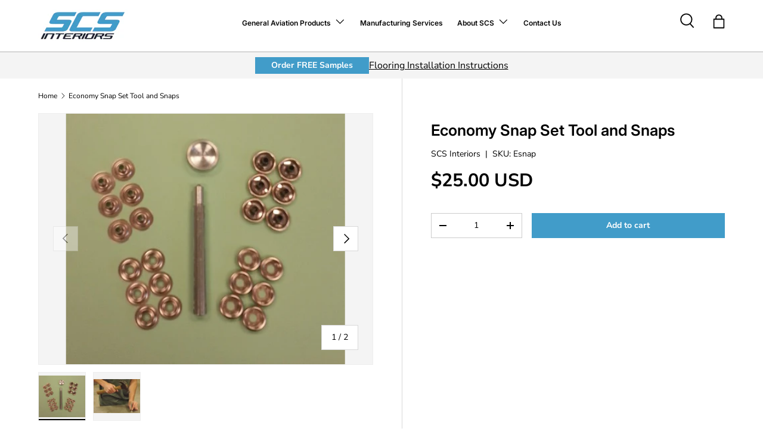

--- FILE ---
content_type: text/css
request_url: https://scs-interiors.com/cdn/shop/t/44/assets/main.css?v=98241560161854914821752761985
body_size: 19876
content:
/** Shopify CDN: Minification failed

Line 5860:0 Unexpected "}"

**/
@charset "UTF-8";
*,
*::before,
*::after {
  box-sizing: border-box;
}

html {
  font-size: 62.5%;
  -webkit-font-smoothing: antialiased;
  -moz-osx-font-smoothing: grayscale;
  -webkit-text-size-adjust: 100%;
}

body {
  width: 100%;
  min-width: 320px;
  margin: 0;
  overflow-x: hidden;
  background-color: rgba(var(--bg-color));
  overflow-wrap: break-word;
  overflow-wrap: anywhere;
}
body.fixed {
  padding-right: var(--scrollbar-width);
}
body.overflow-hidden {
  padding-right: var(--scrollbar-width);
}
body.overflow-hidden::after {
  content: "";
  position: absolute;
  z-index: 29;
  right: 0;
  bottom: 0;
  width: var(--scrollbar-width, 0);
  height: 100%;
  background: #e4e4e4;
}
body.overlay-predictive-search {
  overflow: hidden;
}

summary {
  overflow: hidden;
  list-style: none;
  cursor: pointer;
}

summary::-webkit-details-marker {
  display: none;
}

mark {
  background-color: transparent;
  color: inherit;
  font-weight: bold;
}

.color-scheme--1 {
  --bg-color: var(--color-scheme-1-bg);
  --bg-grad: var(--color-scheme-1-grad, "none");
  --btn-bg-color: var(--color-scheme-1-btn-bg);
  --btn-bg-hover-color: var(--color-scheme-1-btn-bg-hover);
  --btn-text-color: var(--color-scheme-1-btn-text);
  --heading-color: var(--color-scheme-1-heading);
  --scrollbar-color: var(--color-scheme-1-text);
  --swatch-border-color-active: var(--color-scheme-1-text);
  --swatch-border-color-default: var(--color-scheme-1-text);
  --text-color: var(--color-scheme-1-text);
  --coll-card-border-color: rgb(var(--color-scheme-1-heading));
}

.color-scheme--2 {
  --bg-color: var(--color-scheme-2-bg);
  --bg-grad: var(--color-scheme-2-grad, "none");
  --btn-bg-color: var(--color-scheme-2-btn-bg);
  --btn-bg-hover-color: var(--color-scheme-2-btn-bg-hover);
  --btn-text-color: var(--color-scheme-2-btn-text);
  --heading-color: var(--color-scheme-2-heading);
  --scrollbar-color: var(--color-scheme-2-text);
  --swatch-border-color-active: var(--color-scheme-2-text);
  --swatch-border-color-default: var(--color-scheme-2-text);
  --text-color: var(--color-scheme-2-text);
  --coll-card-border-color: rgb(var(--color-scheme-2-heading));
}

.color-scheme--3 {
  --bg-color: var(--color-scheme-3-bg);
  --bg-grad: var(--color-scheme-3-grad, "none");
  --btn-bg-color: var(--color-scheme-3-btn-bg);
  --btn-bg-hover-color: var(--color-scheme-3-btn-bg-hover);
  --btn-text-color: var(--color-scheme-3-btn-text);
  --heading-color: var(--color-scheme-3-heading);
  --scrollbar-color: var(--color-scheme-3-text);
  --swatch-border-color-active: var(--color-scheme-3-text);
  --swatch-border-color-default: var(--color-scheme-3-text);
  --text-color: var(--color-scheme-3-text);
  --coll-card-border-color: rgb(var(--color-scheme-3-heading));
}

.color-scheme--white:not(.mobile-stacked) {
  --bg-color: 0 0 0 0;
  --btn-bg-color: var(--color-scheme-white-text, 255 255 255);
  --btn-bg-hover-color: var(--color-scheme-white-hover, 230 230 230);
  --btn-text-color: var(--color-scheme-white-text-contrast, 0 0 0);
  --heading-color: var(--color-scheme-white-text, 255 255 255);
  --scrollbar-color: var(--color-scheme-white-text, 255 255 255);
  --swatch-border-color-active: var(--color-scheme-white-text, 255 255 255);
  --swatch-border-color-default: var(--color-scheme-white-text, 255 255 255);
  --text-color: var(--color-scheme-white-text, 255 255 255);
}

.color-scheme {
  background: var(--bg-grad);
  background-color: rgba(var(--bg-color));
  color: rgb(var(--text-color));
}
.color-scheme .section__heading,
.color-scheme .section__block--heading,
.color-scheme .section__block--subheading,
.color-scheme .text-overlay__heading,
.color-scheme .text-overlay__subheading,
.color-scheme .card__title {
  color: rgb(var(--heading-color));
}
.color-scheme a:not(.btn),
.color-scheme button.link {
  color: inherit;
}
.color-scheme .custom-select__btn,
.color-scheme .price-range__input-wrapper,
.color-scheme .input,
.color-scheme .input-with-button,
.color-scheme .select::after {
  --input-bg-color: var(--bg-color);
  --input-text-color: var(--text-color);
}
.color-scheme:not(.color-scheme--no-btns) .btn--secondary {
  --btn-alt-bg-alpha: 0;
  --btn-alt-text-color: var(--btn-bg-color);
  background-color: transparent;
}
.color-scheme:not(.color-scheme--no-btns) .is-loading {
  --btn-alt-text-color: var(--btn-bg-color);
  --text-color: var(--btn-bg-color);
}
.color-scheme:not(.color-scheme--no-btns) .qty-input {
  --btn-alt-text-color: var(--btn-bg-color);
  --input-text-color: var(--btn-bg-color);
  border-color: rgb(var(--btn-bg-color));
  background-color: transparent;
}

@media (min-width: 600px) {
  .color-scheme--white {
    --bg-color: 0 0 0 0;
    --btn-bg-color: var(--color-scheme-white-text, 255 255 255);
    --btn-bg-hover-color: var(--color-scheme-white-hover, 230 230 230);
    --btn-text-color: var(--color-scheme-white-text-contrast, 0 0 0);
    --heading-color: var(--color-scheme-white-text, 255 255 255);
    --scrollbar-color: var(--color-scheme-white-text, 255 255 255);
    --swatch-border-color-active: var(--color-scheme-white-text, 255 255 255);
    --swatch-border-color-default: var(--color-scheme-white-text, 255 255 255);
    --text-color: var(--color-scheme-white-text, 255 255 255);
  }
}
:root {
  --fluid-vw: 100vw;
  --fluid-max-vw: 1536;
  --fluid-calc: (var(--fluid-vw) - 32rem) / (var(--fluid-max-vw) / 10 - 32) + 0.1rem;
  --fluid-1-065: ((1.065 / 10 - 0.1) * var(--fluid-calc));
  --fluid-1-125: ((1.125 / 10 - 0.1) * var(--fluid-calc));
  --fluid-1-2: ((1.2 / 10 - 0.1) * var(--fluid-calc));
  --fluid-1-25: ((1.25 / 10 - 0.1) * var(--fluid-calc));
  --fluid-1-3: ((1.3 / 10 - 0.1) * var(--fluid-calc));
  --fluid-1-4: ((1.4 / 10 - 0.1) * var(--fluid-calc));
  --fluid-1-5: ((1.5 / 10 - 0.1) * var(--fluid-calc));
}

@media (min-width: 1536px) {
  :root {
    --fluid-vw: calc(var(--fluid-max-vw) * 1px);
  }
}
:focus {
  outline: 0;
}

:focus-visible,
.focus-label:focus-visible + label,
.focus-label-before:focus-visible + label::before {
  outline: auto Highlight;
  outline: auto -webkit-focus-ring-color;
}

.is-focused,
.focus-label.is-focused + label,
.focus-label-before.is-focused + label::before,
.no-js :focus,
.no-js .focus-label:focus + label,
.no-js .focus-label-before:focus + label::before {
  outline: auto Highlight;
  outline: auto -webkit-focus-ring-color;
}

.no-js :focus:not(:focus-visible),
.no-js .focus-label:focus:not(:focus-visible) + label,
.no-js .focus-label-before:focus:not(:focus-visible) + label::before {
  outline: 0;
}

.focus-inset:focus-visible {
  outline-offset: -2px;
}

.focus-inset.is-focused,
.no-js .focus-inset:focus {
  outline-offset: -2px;
}

:root {
  --column-gap: var(--grid-column-gap);
  --gutter: var(--gutter-sm, 20px);
  --row-gap: calc(10 * var(--space-unit));
  --space-unit: 0.4rem;
  --viewport-width: calc(100vw - var(--scrollbar-width, 0));
}

.container {
  width: 100%;
  max-width: calc(var(--page-width, 1320px) + var(--gutter) * 2);
  margin: 0 auto;
  padding: 0 var(--gutter);
}

.page-width {
  width: var(--page-width, 1320px);
  max-width: var(--page-width, 1320px);
  margin-right: auto;
  margin-left: auto;
}

.reading-width {
  max-width: var(--reading-width, 48em);
  margin-right: auto;
  margin-left: auto;
}

.reading-width--inline {
  max-width: var(--reading-width, 48em);
}

.form-width {
  max-width: 26em;
}

.screen-height {
  min-height: var(--viewport-height, 100vh);
}
.shopify-section:first-child .screen-height {
  min-height: calc(var(--viewport-height, 100vh) - var(--content-start, 200px));
}

@media (min-width: 600px) {
  :root {
    --column-gap: calc(var(--grid-column-gap) * 1.6);
    --gutter: var(--gutter-md, 32px);
  }
}
@media (min-width: 1280px) {
  :root {
    --gutter: var(--gutter-lg, 80px);
  }
}
.section {
  display: block;
  width: 100%;
  margin: calc(var(--section-gap) * var(--fluid-1-5)) auto;
  padding-bottom: 0.02px;
}
.section:empty {
  margin-top: 0;
  margin-bottom: 0;
}

.section--template {
  margin: calc(var(--section-gap) * var(--fluid-1-5)) auto;
}

.section--full-width {
  margin: 0;
}

.section--padded,
.section--padded-default {
  padding: calc(var(--section-gap) * var(--fluid-1-5)) 0;
}

.section--padded-xsmall {
  padding-top: calc(3 * var(--space-unit));
  padding-bottom: calc(3 * var(--space-unit));
}

.section--padded-small {
  padding-top: calc(6 * var(--space-unit));
  padding-bottom: calc(6 * var(--space-unit));
}

.section--padded-medium {
  padding-top: calc(8 * var(--space-unit));
  padding-bottom: calc(8 * var(--space-unit));
}

.section__header,
.section__heading {
  max-width: 100%;
  margin-bottom: var(--heading-gap);
}

.mb-heading {
  margin-bottom: var(--heading-gap);
}

.section-header .link {
  margin-top: 6px;
  margin-bottom: 6px;
}

.section__header--center {
  grid-template-columns: 1fr auto 1fr;
}

.section__block {
  max-width: 100%;
  margin-bottom: calc(4 * var(--space-unit));
}
.section__block:last-child {
  margin-bottom: 0;
}
.section__block.reading-width--inline {
  max-width: var(--reading-width, 48em);
}

.section__block + .section__block--button {
  margin-top: calc(6 * var(--space-unit));
}

.section__block + .section__block--buttons {
  margin-top: calc(4 * var(--space-unit));
}

.section__block--buttons {
  align-items: flex-end;
  column-gap: calc(4 * var(--space-unit));
  row-gap: calc(4 * var(--space-unit));
}

.shopify-policy__container,
.shopify-challenge__container,
.shopify-email-marketing-confirmation__container {
  max-width: var(--reading-width, 48em) !important;
  padding: calc(var(--section-gap) * var(--fluid-1-5)) var(--gutter) !important;
}

.shopify-policy__title {
  text-align: var(--heading-align) !important;
}

.shopify-challenge__button {
  margin-top: calc(8 * var(--space-unit)) !important;
}

.cc-apps:not(:has(.shopify-app-block)) {
  display: none;
}

@media (max-width: 768.98px) {
  .section__header--center {
    grid-template-columns: 1fr;
    grid-template-rows: 2;
  }
}
@media (min-width: 769px) {
  .section__block + .section__block--button {
    margin-top: calc(8 * var(--space-unit));
  }
  .section--padded-xsmall {
    padding-top: calc(2 * var(--space-unit));
    padding-bottom: calc(2 * var(--space-unit));
  }
  .section--padded-small {
    padding-top: calc(4 * var(--space-unit));
    padding-bottom: calc(4 * var(--space-unit));
  }
  .section--padded-medium {
    padding-top: calc(6 * var(--space-unit));
    padding-bottom: calc(6 * var(--space-unit));
  }
}
:root {
  --heading-type-scale: 1.2;
  --h6: calc(var(--body-font-size) + var(--heading-scale-start));
  --h5: var(--h6) * var(--heading-type-scale);
  --h4: var(--h5) * var(--heading-type-scale);
  --h3: var(--h4) * var(--heading-type-scale);
  --h2: var(--h3) * var(--heading-type-scale);
  --h1: var(--h2) * var(--heading-type-scale);
  --h0: var(--h1) * var(--heading-type-scale);
  --h6-font-size: calc((var(--h6) / 1.065) * var(--fluid-1-065));
  --h5-font-size: calc((var(--h5) / 1.125) * var(--fluid-1-125));
  --h4-font-size: calc((var(--h4) / 1.2) * var(--fluid-1-2));
  --h3-font-size: calc((var(--h3) / 1.3) * var(--fluid-1-3));
  --h2-font-size: calc((var(--h2) / 1.4) * var(--fluid-1-4));
  --h1-font-size: calc((var(--h1) / 1.5) * var(--fluid-1-5));
  --h0-font-size: calc((var(--h0) / 1.5) * var(--fluid-1-5));
}

body {
  color: rgb(var(--text-color));
  font-family: var(--body-font-family);
  font-size: calc(var(--body-font-size) * 0.1rem);
  font-style: var(--body-font-style);
  font-weight: var(--body-font-weight);
  line-height: 1.5;
}

.h0,
h1,
.h1,
h2,
.h2,
h3,
.h3,
h4,
.h4,
h5,
.h5,
h6,
.h6,
.font-heading {
  margin: 0 0 0.5em;
  color: rgb(var(--heading-color));
  font-family: var(--heading-font-family);
  font-style: var(--heading-font-style);
  font-weight: var(--heading-font-weight);
  line-height: calc(4px + 2.4ex);
  text-transform: var(--heading-text-transform);
}

.h0,
.text-h0 {
  font-size: var(--h0-font-size);
  line-height: 1.25;
}

h1,
.h1,
.text-h1 {
  font-size: var(--h1-font-size);
  line-height: 1.25;
}

h2,
.h2,
.text-h2 {
  font-size: var(--h2-font-size);
  line-height: 1.3;
}

h3,
.h3,
.text-h3 {
  font-size: var(--h3-font-size);
  line-height: 1.3;
}

h4,
.h4,
.text-h4 {
  font-size: var(--h4-font-size);
  line-height: 1.3;
}

h5,
.h5,
.text-h5 {
  font-size: var(--h5-font-size);
  line-height: 1.3;
}

h6,
.h6,
.text-h6 {
  font-size: var(--h6-font-size);
  line-height: 1.4;
}

.font-body {
  color: rgb(var(--text-color));
  font-family: var(--body-font-family);
  font-style: var(--body-font-style);
  font-weight: var(--body-font-weight);
  line-height: 1.5;
  text-transform: initial;
}

p {
  margin: 0 0 1em;
}
p:empty {
  display: none;
}

hr {
  width: 100%;
  height: 1px;
  margin: calc(6 * var(--space-unit)) 0;
  border: 0;
  background-color: rgba(var(--text-color)/0.15);
}

address {
  font-style: normal;
}

.text-body-extra_small {
  font-size: 0.8em;
}

.text-body-small {
  font-size: 0.9em;
}

.text-body-large {
  font-size: 1.1em;
}

.text-body-extra_large {
  font-size: 1.2em;
}

.small-text {
  font-size: 0.875em;
}

.regular-text {
  font-size: 1em;
}

.enlarge-text {
  font-size: 1.25em;
}
.enlarge-text.reading-width, .enlarge-text.reading-width--inline {
  max-width: calc(var(--reading-width, 48em) * 0.75);
}

.large-text {
  font-size: 2rem;
}

.subheading {
  color: rgb(var(--heading-color));
  font-family: var(--heading-font-family);
  font-style: var(--heading-font-style);
  font-weight: var(--heading-font-weight);
  text-transform: var(--subheading-text-transform);
}
.subheading:not(:last-child) {
  margin-bottom: 1em;
}

.subheading-case {
  text-transform: var(--subheading-text-transform, none);
}

.contained-heading {
  max-width: 540px;
}

.rte::after {
  content: "";
  display: block;
  clear: both;
}
.rte > p:last-child {
  margin-bottom: 0;
}
.rte h1,
.rte h2,
.rte h3,
.rte h4,
.rte h5,
.rte h6 {
  color: rgb(var(--heading-color));
}
.rte h1:not(:first-child),
.rte h2:not(:first-child),
.rte h3:not(:first-child),
.rte h4:not(:first-child),
.rte h5:not(:first-child),
.rte h6:not(:first-child) {
  margin-top: 0.2em;
}
.rte h1:not(:last-child),
.rte h2:not(:last-child),
.rte h3:not(:last-child),
.rte h4:not(:last-child),
.rte h5:not(:last-child),
.rte h6:not(:last-child) {
  margin-bottom: 0.2em;
}
.rte iframe {
  max-width: 100%;
}

.rte--inherit-heading-color h1,
.rte--inherit-heading-color h2,
.rte--inherit-heading-color h3,
.rte--inherit-heading-color h4,
.rte--inherit-heading-color h5,
.rte--inherit-heading-color h6 {
  color: inherit;
}

@media (max-width: 599.98px) {
  .xs\:regular-text {
    font-size: 1em;
  }
  .xs\:text-h6 {
    font-size: var(--h6-font-size);
    line-height: 1.4;
  }
}
@media (min-width: 769px) {
  .enlarge-text {
    font-size: 1.5em;
  }
  .contained-heading {
    max-width: 865px;
  }
}
.sr-only{
  position: absolute;
  width: 1px;
  height: 1px;
  padding: 0;
  margin: -1px;
  overflow: hidden;
  clip: rect(0, 0, 0, 0);
  white-space: nowrap;
  border-width: 0;
}
.pointer-events-none{
  pointer-events: none;
}
.pointer-events-auto{
  pointer-events: auto;
}
.visible{
  visibility: visible;
}
.invisible{
  visibility: hidden;
}
.fixed{
  position: fixed;
}
.absolute{
  position: absolute;
}
.relative{
  position: relative;
}
.sticky{
  position: sticky;
}
.inset-0{
  inset: 0;
}
.bottom-0{
  bottom: 0;
}
.left-0{
  left: 0;
}
.right-0{
  right: 0;
}
.top-0{
  top: 0;
}
.z-10{
  z-index: 10;
}
.col-span-2{
  grid-column: span 2 / span 2;
}
.col-span-full{
  grid-column: 1 / -1;
}
.col-start-1{
  grid-column-start: 1;
}
.col-end-3{
  grid-column-end: 3;
}
.row-span-2{
  grid-row: span 2 / span 2;
}
.row-span-3{
  grid-row: span 3 / span 3;
}
.m-0{
  margin: 0;
}
.mx-auto{
  margin-left: auto;
  margin-right: auto;
}
.mb-0{
  margin-bottom: 0;
}
.mb-1{
  margin-bottom: var(--space-unit);
}
.mb-10{
  margin-bottom: calc(10 * var(--space-unit));
}
.mb-12{
  margin-bottom: calc(12 * var(--space-unit));
}
.mb-16{
  margin-bottom: calc(16 * var(--space-unit));
}
.mb-2{
  margin-bottom: calc(2 * var(--space-unit));
}
.mb-3{
  margin-bottom: calc(3 * var(--space-unit));
}
.mb-4{
  margin-bottom: calc(4 * var(--space-unit));
}
.mb-5{
  margin-bottom: calc(5 * var(--space-unit));
}
.mb-6{
  margin-bottom: calc(6 * var(--space-unit));
}
.mb-8{
  margin-bottom: calc(8 * var(--space-unit));
}
.mb-section{
  margin-bottom: calc(var(--section-gap) * var(--fluid-1-5));
}
.ml-2{
  margin-left: calc(2 * var(--space-unit));
}
.ml-auto{
  margin-left: auto;
}
.mr-2{
  margin-right: calc(2 * var(--space-unit));
}
.mr-auto{
  margin-right: auto;
}
.mt-1{
  margin-top: var(--space-unit);
}
.mt-10{
  margin-top: calc(10 * var(--space-unit));
}
.mt-12{
  margin-top: calc(12 * var(--space-unit));
}
.mt-16{
  margin-top: calc(16 * var(--space-unit));
}
.mt-2{
  margin-top: calc(2 * var(--space-unit));
}
.mt-3{
  margin-top: calc(3 * var(--space-unit));
}
.mt-4{
  margin-top: calc(4 * var(--space-unit));
}
.mt-5{
  margin-top: calc(5 * var(--space-unit));
}
.mt-6{
  margin-top: calc(6 * var(--space-unit));
}
.mt-8{
  margin-top: calc(8 * var(--space-unit));
}
.mt-section{
  margin-top: calc(var(--section-gap) * var(--fluid-1-5));
}
.block{
  display: block;
}
.inline-block{
  display: inline-block;
}
.inline{
  display: inline;
}
.flex{
  display: flex;
}
.inline-flex{
  display: inline-flex;
}
.table{
  display: table;
}
.grid{
  display: grid;
}
.inline-grid{
  display: inline-grid;
}
.contents{
  display: contents;
}
.hidden{
  display: none;
}
.h-full{
  height: 100%;
}
.w-auto{
  width: auto;
}
.w-full{
  width: 100%;
}
.max-w-full{
  max-width: 100%;
}
.max-w-none{
  max-width: none;
}
.max-w-screen-lg{
  max-width: 1024px;
}
.max-w-screen-md{
  max-width: 769px;
}
.flex-auto{
  flex: 1 1 auto;
}
.shrink-0{
  flex-shrink: 0;
}
.flex-grow{
  flex-grow: 1;
}
.grow{
  flex-grow: 1;
}
.table-fixed{
  table-layout: fixed;
}
.cursor-pointer{
  cursor: pointer;
}
.resize{
  resize: both;
}
.list-none{
  list-style-type: none;
}
.auto-cols-1{
  grid-auto-columns: 100%;
}
.auto-cols-2{
  grid-auto-columns: calc((100% - var(--column-gap)) / 2);
}
.grid-flow-col{
  grid-auto-flow: column;
}
.grid-cols-1{
  grid-template-columns: repeat(1, minmax(0, 1fr));
}
.grid-cols-2{
  grid-template-columns: repeat(2, minmax(0, 1fr));
}
.flex-row{
  flex-direction: row;
}
.flex-row-reverse{
  flex-direction: row-reverse;
}
.flex-col{
  flex-direction: column;
}
.flex-wrap{
  flex-wrap: wrap;
}
.items-start{
  align-items: flex-start;
}
.items-end{
  align-items: flex-end;
}
.items-center{
  align-items: center;
}
.items-stretch{
  align-items: stretch;
}
.justify-start{
  justify-content: flex-start;
}
.justify-end{
  justify-content: flex-end;
}
.justify-center{
  justify-content: center;
}
.justify-between{
  justify-content: space-between;
}
.gap-3{
  gap: calc(3 * var(--space-unit));
}
.gap-theme{
  gap: var(--column-gap);
}
.gap-x-6{
  column-gap: calc(6 * var(--space-unit));
}
.gap-x-theme{
  column-gap: var(--column-gap);
}
.gap-y-10{
  row-gap: calc(10 * var(--space-unit));
}
.gap-y-12{
  row-gap: calc(12 * var(--space-unit));
}
.gap-y-16{
  row-gap: calc(16 * var(--space-unit));
}
.gap-y-4{
  row-gap: calc(4 * var(--space-unit));
}
.gap-y-5{
  row-gap: calc(5 * var(--space-unit));
}
.gap-y-6{
  row-gap: calc(6 * var(--space-unit));
}
.gap-y-8{
  row-gap: calc(8 * var(--space-unit));
}
.gap-y-theme{
  row-gap: var(--column-gap);
}
.self-start{
  align-self: flex-start;
}
.self-center{
  align-self: center;
}
.overflow-auto{
  overflow: auto;
}
.overflow-hidden{
  overflow: hidden;
}
.whitespace-nowrap{
  white-space: nowrap;
}
.border{
  border-width: 1px;
}
.bg-error-bg{
  background-color: rgb(var(--error-bg-color));
}
.bg-info-bg{
  background-color: rgb(var(--info-bg-color));
}
.bg-success-bg{
  background-color: rgb(var(--success-bg-color));
}
.bg-theme-bg{
  background-color: rgba(var(--bg-color));
}
.bg-theme-text{
  background-color: rgb(var(--text-color));
}
.object-center{
  object-position: center;
}
.object-top{
  object-position: top;
}
.p-4{
  padding: calc(4 * var(--space-unit));
}
.p-5{
  padding: calc(5 * var(--space-unit));
}
.p-6{
  padding: calc(6 * var(--space-unit));
}
.p-8{
  padding: calc(8 * var(--space-unit));
}
.pb-0{
  padding-bottom: 0;
}
.pb-1{
  padding-bottom: var(--space-unit);
}
.pb-2{
  padding-bottom: calc(2 * var(--space-unit));
}
.pb-3{
  padding-bottom: calc(3 * var(--space-unit));
}
.pb-4{
  padding-bottom: calc(4 * var(--space-unit));
}
.pb-6{
  padding-bottom: calc(6 * var(--space-unit));
}
.pl-4{
  padding-left: calc(4 * var(--space-unit));
}
.pl-6{
  padding-left: calc(6 * var(--space-unit));
}
.pr-4{
  padding-right: calc(4 * var(--space-unit));
}
.pr-6{
  padding-right: calc(6 * var(--space-unit));
}
.pt-2{
  padding-top: calc(2 * var(--space-unit));
}
.pt-3{
  padding-top: calc(3 * var(--space-unit));
}
.pt-4{
  padding-top: calc(4 * var(--space-unit));
}
.pt-5{
  padding-top: calc(5 * var(--space-unit));
}
.pt-6{
  padding-top: calc(6 * var(--space-unit));
}
.text-left{
  text-align: left;
}
.text-center{
  text-align: center;
}
.text-right{
  text-align: right;
}
.text-start{
  text-align: start;
}
.text-end{
  text-align: end;
}
.align-middle{
  vertical-align: middle;
}
.align-bottom{
  vertical-align: bottom;
}
.text-sm{
  font-size: 0.88em;
}
.text-xs{
  font-size: 0.75em;
}
.font-bold{
  font-weight: 700;
}
.font-normal{
  font-weight: 400;
}
.uppercase{
  text-transform: uppercase;
}
.capitalize{
  text-transform: capitalize;
}
.leading-none{
  line-height: 1;
}
.text-current{
  color: currentColor;
}
.text-error-text{
  color: rgb(var(--error-text-color));
}
.text-info-text{
  color: rgb(var(--info-text-color));
}
.text-inherit{
  color: inherit;
}
.text-success-text{
  color: rgb(var(--success-text-color));
}
.text-theme-bg{
  color: rgba(var(--bg-color));
}
.text-theme-heading{
  color: rgb(var(--heading-color));
}
.text-theme-light{
  color: rgba(var(--text-color) / 0.6);
}
.text-theme-text{
  color: rgb(var(--text-color));
}
.underline{
  text-decoration-line: underline;
}
.line-through{
  text-decoration-line: line-through;
}
.transition{
  transition-property: color, background-color, border-color, text-decoration-color, fill, stroke, opacity, box-shadow, transform, filter, -webkit-backdrop-filter;
  transition-property: color, background-color, border-color, text-decoration-color, fill, stroke, opacity, box-shadow, transform, filter, backdrop-filter;
  transition-property: color, background-color, border-color, text-decoration-color, fill, stroke, opacity, box-shadow, transform, filter, backdrop-filter, -webkit-backdrop-filter;
  transition-timing-function: cubic-bezier(0.4, 0, 0.2, 1);
  transition-duration: 150ms;
}
.js .js-hidden,
.no-js .no-js-hidden{
  display: none;
}
@media (max-width: 768.98px) {
  .header__icon.js .js-hidden.md\:block,.header__icon
.no-js .no-js-hidden.md\:block {
    display: none;
  }
}

.no-js .no-js-visible{
  display: block;
}

.visually-hidden{
  position: absolute;
  width: 1px;
  height: 1px;
  padding: 0;
  margin: -1px;
  overflow: hidden;
  clip: rect(0, 0, 0, 0);
  white-space: nowrap;
  border-width: 0;
}

.object-bottom {
  object-position: bottom;
}

.object-top {
  object-position: top;
}

[hidden] {
  display: none !important;
}

@media (prefers-reduced-motion) {
  .has-motion {
    transition: none !important;
    animation: none !important;
  }
}
@media (hover: none) {
  .no-hover-hidden {
    display: none !important;
  }
}
.color-link {
  color: rgb(var(--link-color));
}

.border-top {
  border-top: 1px solid rgba(var(--text-color)/0.15);
}

.border-bottom {
  border-bottom: 1px solid rgba(var(--text-color)/0.15);
}

.start {
  left: var(--start-gutter, 0);
}
[dir=rtl] .start {
  right: var(--start-gutter, 0);
  left: auto;
}

.end {
  right: var(--end-gutter, 0);
}
[dir=rtl] .end {
  right: auto;
  left: var(--end-gutter, 0);
}

.mis-2 {
  margin-inline-start: calc(2 * var(--space-unit));
}

.mis-auto {
  margin-inline-start: auto;
}

.mie-auto {
  margin-inline-end: auto;
}

.vertical-center {
  top: 50%;
  transform: translateY(-50%);
}

.tap-target {
  position: relative;
}
.tap-target::after {
  content: "";
  position: absolute;
  top: 50%;
  left: 50%;
  width: 44px;
  height: 44px;
  transform: translate(-50%, -50%);
  opacity: 0;
}

.tap-target--left::after {
  left: 0;
  transform: translateY(-50%);
}

.tap-target--right::after {
  right: 0;
  left: auto;
  transform: translateY(-50%);
}

.top-header-offset {
  top: calc(var(--header-end-padded, 0) * -1);
}

@media (hover: hover) and (pointer: fine) {
  .hover\:underline:hover {
    text-decoration: underline;
  }
  .hover\:lighten {
    transition: color 0.3s;
  }
  .hover\:lighten:hover {
    color: rgba(var(--text-color)/0.8);
  }
  .hover\:grow-media .card__media {
    overflow: hidden;
  }
  .hover\:grow-media .media {
    transition: transform 0.4s cubic-bezier(0.38, 0.41, 0.27, 1), border-color 0.4s;
    will-change: transform;
  }
  .hover\:grow-media:hover .media {
    transform: scale(1.03);
    border-color: transparent;
  }
}
@media (max-width: 768.98px) {
  .md-down\:text-center {
    text-align: center;
  }
  .md-down\:-mx-gutter {
    margin-right: calc(var(--gutter) * -1);
    margin-left: calc(var(--gutter) * -1);
  }
  .md-down\:p-xl {
    padding: 0 calc(8 * var(--space-unit));
  }
  .md-down\:center {
    align-items: center;
    justify-content: center;
  }
  .md-down\:px-gutter {
    padding-right: var(--gutter);
    padding-left: var(--gutter);
  }
}
.visible-lg {
  display: none !important;
}

@media (min-width: 769px) {
  .visible-lg {
    display: block !important;
  }
  .md\:pt-0 {
    padding-top: 0 !important;
  }
}
@media (max-width: 599.98px) {
  .small__grid {
    --column-gap: 10px;
    row-gap: 10px;
  }
  .carousel .small__grid {
    --column-gap: 0px;
  }
  .carousel .small__grid .slider__item:not(:last-child) .card--product-contained:not(.card--highlight-product) {
    border-inline-end: 0;
  }
  .carousel .small__grid .slider__item:not(:last-child):has(.card--product-contained.card--highlight-product) + .slider__item:not(:last-child) .card--product-contained {
    border-inline-start: 0;
  }
}
@keyframes spinner {
  to {
    transform: rotate(360deg);
  }
}
@keyframes checkmark {
  0% {
    width: 0;
    height: 0;
    opacity: 1;
  }
  20% {
    width: 10px;
    height: 0;
    opacity: 1;
  }
  40% {
    width: 10px;
    height: 20px;
    opacity: 1;
  }
  90% {
    width: 10px;
    height: 20px;
    opacity: 1;
  }
  100% {
    width: 10px;
    height: 20px;
    opacity: 0;
  }
}
@keyframes colorPulse {
  0% {
    color: var(--text-color);
  }
  50% {
    color: var(--speech-icon-color);
  }
  100% {
    color: var(--text-color);
  }
}
@keyframes shake-n-grow {
  0%, 100% {
    transform: rotate(0deg);
    transform-origin: 50% 50%;
  }
  10% {
    transform: rotate(8deg);
  }
  20%, 40%, 60% {
    transform: rotate(-10deg) scale(1.05);
  }
  30%, 50%, 70% {
    transform: rotate(10deg) scale(1.05);
  }
  80% {
    transform: rotate(-8deg);
  }
  90% {
    transform: rotate(8deg);
  }
}
@keyframes shake {
  0%, 100% {
    transform: rotate(0deg);
    transform-origin: 50% 50%;
  }
  10% {
    transform: rotate(8deg);
  }
  20%, 40%, 60% {
    transform: rotate(-10deg);
  }
  30%, 50%, 70% {
    transform: rotate(10deg);
  }
  80% {
    transform: rotate(-8deg);
  }
  90% {
    transform: rotate(8deg);
  }
}
.alert {
  padding: 2rem 2.4rem;
}
.alert.bg-success-bg {
  border: 1px solid rgba(var(--success-text-color)/0.2);
}
.alert.bg-error-bg {
  border: 1px solid rgba(var(--error-text-color)/0.2);
}
.alert[autofocus] {
  outline: 0;
}

.text-success-text {
  --heading-color: rgb(var(--success-text-color));
  --link-color: rgb(var(--success-text-color));
}

.text-error-text {
  --heading-color: rgb(var(--error-text-color));
  --link-color: rgb(var(--error-text-color));
}

button {
  margin: 0;
  padding: 0;
  border: 0;
  border-radius: 0;
  background: none;
  font-family: inherit;
  font-size: 1em;
  text-decoration: none;
  text-shadow: none;
  cursor: pointer;
}

.btn {
  display: inline-block;
  position: relative;
  max-width: 100%;
  padding: var(--btn-padding-y, 12px) 26px;
  transition: opacity 0.6s ease, color 0.6s ease, background-position 0.4s ease-out;
  border-radius: var(--btn-border-radius, 0);
  outline-offset: var(--btn-border-width);
  font-size: 0.88em;
  font-weight: 700;
  line-height: 1.2em;
  text-align: center;
  text-transform: var(--btn-text-transform, none);
  appearance: none;
  word-break: break-word;
}
.btn[disabled], .btn[aria-disabled=true] {
  opacity: 0.4;
  background-position: 0 100%;
  cursor: default;
}

.btn--sm {
  padding: 8px 16px;
  font-size: 1.4rem;
  font-weight: normal;
}

.btn--narrow {
  padding-top: 9px;
  padding-bottom: 9px;
}

.btn--extra-narrow {
  padding-top: 5px;
  padding-bottom: 5px;
}

.btn--primary,
.spr-button-primary,
.shopify-payment-button .shopify-payment-button__button--unbranded,
.shopify-challenge__button {
  border: var(--btn-border-width) solid rgb(var(--btn-bg-color));
  outline-color: rgb(var(--btn-bg-color));
  outline-offset: 3px;
  background: rgb(var(--btn-bg-hover-color)) linear-gradient(104deg, rgb(var(--btn-bg-hover-color)) 60%, rgb(var(--btn-bg-color)) 60%, rgb(var(--btn-bg-color)) 100%) no-repeat 100% 100%;
  background-size: 300% 100%;
  color: rgb(var(--btn-text-color));
}

.btn--primary.is-loading {
  color: rgba(var(--btn-text-color)/0.1);
}
.btn--primary.is-loading::after {
  border-color: rgb(var(--btn-text-color));
  border-top-color: transparent;
}
.btn--primary.is-loading::before {
  border-color: rgb(var(--btn-text-color));
}

.btn--secondary {
  border: var(--btn-border-width) solid rgb(var(--btn-alt-text-color));
  outline-color: rgb(var(--btn-alt-text-color));
  outline-offset: 3px;
  background: rgba(var(--btn-alt-bg-color)/0.9) linear-gradient(104deg, rgba(var(--btn-alt-text-color)/0.07) 60%, rgba(var(--btn-alt-bg-color)/var(--btn-alt-bg-alpha)) 60%, rgba(var(--btn-alt-bg-color)/var(--btn-alt-bg-alpha)) 100%) no-repeat 100% 100%;
  background-size: 300% 100%;
  color: rgb(var(--btn-alt-text-color));
}
.btn--secondary.is-loading {
  color: rgba(var(--btn-alt-text-color)/0.1);
}
.btn--secondary.is-loading::after {
  border-color: rgb(var(--btn-alt-text-color));
  border-top-color: transparent;
}
.btn--secondary.is-loading::before {
  border-color: rgb(var(--btn-alt-text-color));
}

@media (hover: hover) and (pointer: fine) {
  .btn--primary:not(.slider-nav__btn):not([disabled]):hover,
  .btn--secondary:not(.slider-nav__btn):not([disabled]):hover,
  .shopify-challenge__button:not([disabled]):hover,
  .shopify-payment-button .shopify-payment-button__button--unbranded:not([disabled]):hover {
    background-position: 0 100%;
  }
}
.btn--icon {
  padding: calc(10px - var(--btn-border-width));
  border-radius: var(--btn-lg-border-radius, var(--btn-border-radius));
}
.btn--icon.btn--lg {
  padding: calc(16px - var(--btn-border-width));
  border-radius: var(--btn-icon-border-radius);
}

.btn--icon-with-text .icon {
  width: auto;
  height: 1.2em;
  margin-inline-end: calc(2 * var(--space-unit));
}

.btn--arrow-with-text {
  padding-inline-end: 56px;
}

.btn--arrow-back-with-text {
  padding-inline-start: 56px;
}

.btn--arrow-with-text::after,
.btn--arrow-back-with-text::after {
  content: "";
  position: absolute;
  top: 50%;
  right: 16px;
  width: 24px;
  height: 24px;
  transform: translateY(-50%);
  transition: background-color 0.2s ease;
  background-color: currentColor;
  mask-image: url("data:image/svg+xml;utf8,<svg xmlns='http://www.w3.org/2000/svg' viewBox='0 0 24 24' stroke='currentColor' stroke-width='1.5' fill='none'><path d='M4.696 12h14.686m-7.007-7.5 7.5 7.5-7.5 7.5'/></svg>");
}

[dir=rtl] .btn--arrow-with-text::after,
[dir=ltr] .btn--arrow-back-with-text::after {
  right: auto;
  left: 16px;
  transform: translateY(-50%) scaleX(-1);
}

.btn[disabled]:hover,
.btn[aria-disabled=true]:hover {
  opacity: 0.4;
  background-position: 0 100%;
  cursor: default;
}

shop-login-button {
  --buttons-radius: var(--btn-border-radius, 0);
}

.custom-select__btn {
  display: flex;
  width: var(--custom-select-button-width, auto);
  min-width: 100%;
  max-width: 100%;
  background-color: rgb(var(--input-bg-color));
  color: rgb(var(--input-text-color));
  font-size: 0.88em;
  font-weight: bold;
  line-height: 0.88em;
}
.custom-select__btn.is-loading {
  color: rgba(var(--input-text-color)/0.2);
}
.custom-select__btn > .icon {
  flex-shrink: 0;
  width: 36px;
  height: 20px;
  margin-inline-start: auto;
  margin-inline-end: -5px;
  padding-inline-start: 16px;
}

.custom-select__listbox {
  z-index: 100;
  top: 5px;
  left: -5px;
  min-width: 100%;
  max-height: 20em;
  overflow-y: auto;
  border: var(--input-border-width) solid rgba(var(--input-text-color)/0.2);
  outline: 0;
  background-color: var(--input-bg-color-diff-3);
  box-shadow: 0 5px 10px rgba(0, 0, 0, 0.15);
  color: rgb(var(--input-text-color));
  font-size: 0.88em;
}
.custom-select__listbox[aria-hidden=false] {
  visibility: visible;
}

.custom-select__option {
  padding: 10px 16px;
  cursor: pointer;
}
.custom-select__option > em {
  flex-shrink: 0;
  margin-inline-start: auto;
  padding-inline-start: 1em;
  font-style: normal;
}
.custom-select__option.is-focused {
  outline: 0;
  background-color: var(--input-bg-color-diff-6);
  color: rgb(var(--input-text-color));
}

.custom-select__option--visual-group-end:not(:last-child) {
  position: relative;
  margin-bottom: 0.8em;
}
.custom-select__option--visual-group-end:not(:last-child)::after {
  content: "";
  position: absolute;
  top: calc(100% + 0.4em);
  left: 0;
  width: 100%;
  border-bottom: 1px solid rgb(var(--input-text-color));
  opacity: 0.1;
  pointer-events: none;
}

.checkbox {
  position: absolute;
  opacity: 0;
}
.checkbox + label {
  display: inline-flex;
  position: relative;
  align-items: flex-start;
  margin: 0;
  font-size: 1em;
  line-height: 1.5;
  vertical-align: top;
  cursor: pointer;
}
.checkbox + label::before {
  content: "";
  display: block;
  flex-shrink: 0;
  width: 22px;
  height: 22px;
  margin-top: calc(0.75em - 11px);
  margin-inline-end: 0.75em;
  border: var(--input-border-width) solid rgb(var(--text-color));
  border-radius: 2px;
  background-color: rgb(var(--input-bg-color));
}
.checkbox:checked + label::before {
  border-color: rgb(var(--text-color));
  background-color: rgb(var(--text-color));
}
.checkbox:checked + label::after {
  content: "";
  position: absolute;
  top: calc(0.75em - 1.5px);
  left: 11px;
  width: calc((22px - var(--input-border-width) * 2) * 0.375);
  height: calc((22px - var(--input-border-width) * 2) * 0.75);
  transform: translate(-50%, -50%) rotate(45deg);
  border: solid rgba(var(--bg-color));
  border-width: 0 2px 2px 0;
}
[dir=rtl] .checkbox:checked + label::after {
  right: 11px;
  left: auto;
  transform: translate(50%, -50%) rotate(45deg);
}
.checkbox[disabled] + label {
  opacity: 0.5;
  cursor: default;
}

.radio {
  position: absolute;
  opacity: 0;
}
.radio + label {
  display: inline-flex;
  position: relative;
  align-items: flex-start;
  margin: 0;
  font-size: 1em;
  line-height: 1.5;
  vertical-align: top;
  cursor: pointer;
}
.radio + label::before {
  content: "";
  display: block;
  flex-shrink: 0;
  margin-inline-end: 0.75em;
  border: var(--input-border-width) solid rgb(var(--text-color));
  border-radius: 2px;
  background-color: rgb(var(--input-bg-color));
  width: 22px;
  height: 22px;
  margin-top: calc(0.75em - 11px);
  border-radius: 50%;
}
.radio:checked + label::after {
  content: "";
  position: absolute;
  top: 0.75em;
  left: 11px;
  width: calc((22px - var(--input-border-width) * 2) * 0.625);
  height: calc((22px - var(--input-border-width) * 2) * 0.625);
  transform: translate(-50%, -50%);
  border-radius: 50%;
  background-color: rgb(var(--text-color));
}
[dir=rtl] .radio:checked + label::after {
  right: 11px;
  left: auto;
  transform: translate(50%, -50%);
}

.custom-select__option > em {
  padding-inline-start: 2em;
}

.custom-select__listbox {
  min-width: max(100%, 165px);
  border-radius: var(--modal-border-radius);
}

fieldset {
  margin: 0;
  padding: 0.35em 0.75em 0.625em;
}

legend {
  padding: 0;
}

.label {
  display: block;
  margin: 0 0 calc(2 * var(--space-unit));
  font-size: 0.88em;
  font-weight: 700;
  text-align: start;
}

.label--inline {
  display: inline-block;
  margin: 0;
}

.is-required > label:not(.required-inline)::after {
  content: " *";
}

input,
textarea,
select {
  background-clip: padding-box;
  font-family: inherit;
  font-size: 16px;
  line-height: 1.5;
}

input[type=date] {
  min-height: calc((var(--input-padding-y, 11px) + var(--input-border-width)) * 2 + 1.2em);
  -webkit-appearance: none;
}

.input,
select {
  max-width: 100%;
  margin: 0;
  padding: var(--input-padding-y, 11px) 24px;
  transition: border-color 0.2s, box-shadow 0.2s, outline 0.2s;
  border: var(--input-border-width) solid rgba(var(--input-text-color)/0.2);
  border-radius: var(--input-border-radius, 0);
  background-color: rgb(var(--input-bg-color));
  color: rgb(var(--input-text-color));
  font-size: 0.88em;
  line-height: 1.2em;
}
.input:focus,
select:focus {
  border-color: rgba(var(--input-text-color)/0.6);
  outline: 0;
  box-shadow: 0 0 0 1px rgba(var(--input-text-color)/0.6);
}

.input::placeholder {
  color: rgba(var(--input-text-color)/0.5);
}

input:-webkit-autofill,
input:-webkit-autofill:hover,
input:-webkit-autofill:focus,
textarea:-webkit-autofill,
textarea:-webkit-autofill:hover,
textarea:-webkit-autofill:focus,
select:-webkit-autofill,
select:-webkit-autofill:hover,
select:-webkit-autofill:focus {
  -webkit-transition: background-color 5000s ease-in-out 0s;
  transition: background-color 5000s ease-in-out 0s;
  border: var(--input-border-width) solid rgba(var(--input-text-color)/0.2);
  box-shadow: 0 0 0 1000px rgb(var(--input-bg-color)) inset;
  -webkit-text-fill-color: rgb(var(--input-text-color));
}
.input-with-button input:-webkit-autofill,
.input-with-button input:-webkit-autofill:hover,
.input-with-button input:-webkit-autofill:focus,
.input-with-button textarea:-webkit-autofill,
.input-with-button textarea:-webkit-autofill:hover,
.input-with-button textarea:-webkit-autofill:focus,
.input-with-button select:-webkit-autofill,
.input-with-button select:-webkit-autofill:hover,
.input-with-button select:-webkit-autofill:focus {
  border-color: transparent;
}

[type=email],
[type=tel] {
  text-align: start;
}

[type=number] {
  -moz-appearance: textfield;
}

[type=search] {
  outline-offset: -2px;
  -webkit-appearance: none;
}

[type=number]::-webkit-inner-spin-button,
[type=number]::-webkit-outer-spin-button,
[type=search]::-webkit-search-cancel-button,
[type=search]::-webkit-search-decoration {
  margin: 0;
  -webkit-appearance: none;
}

textarea {
  border-radius: var(--textarea-border-radius) !important;
  vertical-align: top;
  resize: vertical;
}

select {
  padding-inline-end: 48px;
  font-weight: 700;
  appearance: none;
}

.select::after {
  content: "";
  position: absolute;
  top: calc(50% - 10px);
  right: 20px;
  width: 20px;
  height: 20px;
  background-color: rgb(var(--input-text-color));
  pointer-events: none;
  mask-image: url("data:image/svg+xml;utf8,<svg xmlns='http://www.w3.org/2000/svg' width='20' height='20' viewBox='0 0 24 24'><path d='M20 8.5 12.5 16 5 8.5' fill='none' stroke='currentColor' stroke-width='1.5'/></svg>");
}
[dir=rtl] .select::after {
  right: auto;
  left: 20px;
}

.input-with-button {
  display: flex;
  align-items: center;
  border-radius: var(--input-lg-border-radius, var(--input-border-radius));
  background-color: rgb(var(--input-bg-color));
  box-shadow: inset 0 0 0 var(--input-border-width) rgba(var(--input-text-color)/0.2);
}
.input-with-button:focus-within {
  box-shadow: inset 0 0 0 var(--input-border-width) rgba(var(--input-text-color)/0.6);
}
.input-with-button > .input {
  flex: 1 1 auto;
  margin-inline-start: 3px;
  margin-inline-end: calc((var(--input-border-radius, 0px) + var(--btn-border-radius, 0px)) * -1);
  padding-inline-end: 0;
  border: 0;
  background-color: transparent;
  box-shadow: none;
}
.input-with-button > .btn {
  flex: 0 0 auto;
  padding: var(--btn-padding-y, 12px) 26px;
  border-radius: var(--input-with-btn-inner-radius, 0) var(--input-border-radius, 0) var(--input-border-radius, 0) var(--input-with-btn-inner-radius, 0);
}
.input-with-button > .btn:not(.btn--primary) {
  color: rgb(var(--input-text-color));
}
.input-with-button > .btn--icon {
  padding: 12px 16px;
}

.checkbox:checked + label::after {
  top: calc(0.75em - 2px);
}

.form__field {
  margin-bottom: calc(6 * var(--space-unit));
  text-align: start;
}
.form > .form__field:last-of-type {
  margin-bottom: 0;
}

.form__field-error {
  margin: 0.5em 0 0;
  color: rgb(var(--error-text-color));
}

.form__actions > .btn {
  margin-inline-end: calc(6 * var(--space-unit));
}

.checkbox--small + .label,
.checkbox--small:checked + .label {
  align-items: center;
  font-size: 0.88em;
}
.checkbox--small + .label::before,
.checkbox--small:checked + .label::before {
  width: 16px;
  height: 16px;
  margin-top: -1px;
}
.checkbox--small + .label::after,
.checkbox--small:checked + .label::after {
  content: "";
  left: 8px;
  width: calc((16px - var(--input-border-width) * 2) * 0.375);
  height: calc((16px - var(--input-border-width) * 2) * 0.75);
}

.tab-used .checkbox--small:focus + .label::before {
  outline: auto Highlight;
  outline: auto -webkit-focus-ring-color;
  outline-offset: 3px;
}

@media (max-width: 768.98px) {
  .input-with-button--md-up {
    display: block;
    border-radius: var(--input-border-radius, 0);
    background: none;
    box-shadow: none;
  }
  .input-with-button--md-up:focus-within {
    box-shadow: none;
  }
  .input-with-button--md-up > .input {
    padding: var(--input-padding-y, 11px) 24px;
    border: var(--input-border-width) solid rgba(var(--input-text-color)/0.2);
    background-color: rgb(var(--input-bg-color));
  }
  .input-with-button--md-up > .input:focus {
    border-color: rgba(var(--input-text-color)/0.6);
  }
  .input-with-button--md-up > .btn {
    width: 100%;
    margin-top: calc(4 * var(--space-unit));
    border-radius: var(--btn-border-radius, 0);
  }
  .input-with-button > .btn {
    padding: var(--btn-padding-y, 12px) 18px;
  }
}
img {
  max-width: 100%;
  height: auto;
  vertical-align: top;
}

[loading=lazy] {
  transition: opacity 0.5s ease-out;
  opacity: 1;
}
[loading=lazy]:not([src]) {
  opacity: 0;
}

.media {
  overflow: hidden;
}

.media--has-overlay::after {
  content: "";
  display: block;
  position: absolute;
  top: 0;
  left: 0;
  width: 100%;
  height: 100%;
}

.media__placeholder {
  background-color: #d8d8d8;
  fill: #777;
  vertical-align: top;
}
.media__placeholder.dark {
  background-color: #d5d5d5;
  fill: #aaa;
}

.img-fit,
.md\:img-fit {
  position: absolute;
  top: 0;
  left: 0;
  width: 100%;
  height: 100%;
  object-fit: cover;
}
.img-fit.img-fit--contain,
.md\:img-fit.img-fit--contain {
  object-fit: contain;
}

.icon {
  vertical-align: top;
  pointer-events: none;
}

[dir=rtl] .has-ltr-icon .icon {
  transform: scaleX(-1);
}

.image-blend {
  background-color: var(--blend-bg-color) !important;
}
.image-blend img {
  mix-blend-mode: multiply;
}

@media (max-width: 768.98px) {
  .md\:img-fit {
    position: static;
  }
}
a,
.link,
.product-spec__value a {
  color: rgb(var(--link-color));
  text-decoration: none;
}
a[aria-disabled=true],
.link[aria-disabled=true],
.product-spec__value a[aria-disabled=true] {
  opacity: 0.4;
  cursor: default;
}

.link,
.rte a,
.product-spec__value a {
  transition: opacity 0.3s;
  text-decoration: underline;
  text-decoration-thickness: 1px;
  text-underline-offset: 0.2rem;
}
.link:hover,
.rte a:hover,
.product-spec__value a:hover {
  opacity: 0.6;
}

.skip-link.btn {
  position: absolute;
  z-index: 999;
  top: 16px;
  left: var(--gutter);
}
.skip-link.btn:focus {
  width: auto;
  height: auto;
  clip: auto;
}

ol,
ul {
  margin: 0;
  padding: 0;
}

ul {
  list-style: none;
}

.rte ol,
.rte ul {
  display: block;
  margin: 0 0 1em;
  padding: 0;
  padding-inline-start: 2rem;
  text-align: start;
}
.rte ol:last-child,
.rte ul:last-child {
  margin-bottom: 0;
}

.rte ol {
  margin-inline-start: 1em;
}

.styled-list {
  padding-inline-start: 2rem;
}

.rte ol li {
  padding-inline-start: 0.25em;
}
.rte ol li:not(:last-child) {
  margin-bottom: 0.5em;
}

.rte ul > li,
.styled-list > li {
  position: relative;
  padding-inline-start: 1.5em;
}
.rte ul > li:not(:last-child),
.styled-list > li:not(:last-child) {
  margin-bottom: 0.5em;
}

.rte ul > li::before,
.styled-list > li::before {
  content: "";
  display: inline-block;
  position: absolute;
  top: 0.5em;
  width: 0.5em;
  height: 0.5em;
  margin-inline-start: -1.25em;
  margin-inline-end: 0.75em;
  border-radius: 50%;
  background-color: currentColor;
}

.overlay {
  visibility: hidden;
  z-index: 30;
  transition: visibility 0.3s, z-index 0s 0.3s, opacity 0.3s;
  opacity: 0;
  background-color: rgba(var(--modal-overlay-color)/var(--modal-overlay-opacity));
  pointer-events: none;
}
.overlay.is-visible {
  visibility: visible;
  transition: visibility 0.3s, z-index 0s, opacity 0.3s;
  opacity: 1;
  pointer-events: initial;
}
.overlay.overlay--over-nav {
  z-index: 31;
}

.overlay--nav {
  z-index: 20;
}

.is-loading::after {
  content: "";
  position: absolute;
  top: calc(50% - 10px);
  right: calc(50% - 10px);
  width: 20px;
  height: 20px;
  transition: opacity 0.2s;
  animation: spinner 0.6s linear infinite;
  border: 2px solid;
  border-radius: 50%;
  border-color: rgb(var(--text-color));
  border-top-color: transparent;
}
.is-loading::before {
  content: "";
  position: absolute;
  top: 50%;
  left: 50%;
  width: 10px;
  height: 20px;
  margin-top: -2px;
  transform: scaleX(-1) rotate(135deg) translateX(-50%) translateY(-50%);
  transform-origin: left top;
  border-top: 2px solid rgb(var(--text-color));
  opacity: 0;
  border-inline-end: 2px solid rgb(var(--text-color));
}

.is-success.is-loading::after {
  opacity: 0;
}
html:not([dir=rtl]) .is-success::before {
  animation: checkmark 1.4s ease;
}

.panel {
  --heading-color: var(--panel-heading-color);
  padding: calc(5 * var(--space-unit));
  background-color: rgba(var(--panel-bg-color));
  color: rgb(var(--panel-text-color));
}

@media (min-width: 1024px) {
  .panel {
    padding: calc(8 * var(--space-unit));
  }
}
table {
  margin: 0;
  border-spacing: 0;
  border-collapse: collapse;
}

th,
td {
  padding: 1em;
  border-collapse: collapse;
  border: 1px solid rgba(var(--text-color)/0.15);
  text-align: start;
}

.discount {
  padding: 6px 14px;
  background-color: rgba(var(--text-color)/0.1);
}
.discount .icon {
  flex-shrink: 0;
  width: 20px;
  height: 20px;
  margin-inline-end: calc(2 * var(--space-unit));
}

.scrollable-table {
  display: inline-block;
  margin-bottom: var(--element-margin-bottom, 2em);
}

@media (max-width: 768.98px) {
  .scrollable-table {
    display: flex;
    overflow: auto;
    overflow-wrap: normal;
  }
  .scrollable-table > table {
    flex-shrink: 0;
    width: auto;
    min-width: 100%;
    max-width: 640px;
  }
  .modal .rte .scrollable-table > table {
    margin-right: 0;
    margin-left: 0;
  }
}
.breadcrumbs {
  min-height: 1.5em;
  margin: calc(5 * var(--space-unit)) 0;
  font-size: 0.75em;
}
.breadcrumbs .icon {
  display: inline-block;
  width: 1.2em;
  height: 1.2em;
  margin-inline-start: 0.125em;
  margin-inline-end: 0.25em;
}

.breadcrumbs-list {
  flex: 1 1 auto;
  flex-wrap: wrap;
  line-height: 1em;
}

.breadcrumbs-list__link {
  color: currentColor;
  line-height: normal;
}

.breadcrumbs-prod-nav {
  margin-inline-start: auto;
  margin-inline-end: -7px;
}

.breadcrumbs-prod-nav__link--next {
  margin-inline-end: 0;
}
.breadcrumbs-prod-nav__link--next::before {
  content: "·";
  position: relative;
  margin: 0 0.75em;
  opacity: 0.5;
}

.breadcrumbs-list__link--rss {
  margin-inline-start: 1em;
}

@media (min-width: 769px) {
  .breadcrumbs {
    overflow: auto;
  }
  .breadcrumbs-list {
    flex: 1 0 auto;
  }
  .product-breadcrumbs .breadcrumbs-list__link {
    max-width: 20em;
    overflow: hidden;
    text-overflow: ellipsis;
    white-space: nowrap;
  }
  .product-breadcrumbs .breadcrumbs-list__link:hover {
    text-decoration: underline;
  }
}
.card {
  flex-direction: column;
  max-width: 768px;
  margin: 0 auto;
}

@media (hover: hover) and (pointer: fine) {
  .card__main-image,
  .card__media.has-hover-image:hover .card__hover-image {
    visibility: visible;
    transition: opacity 0.5s, visibility 0s;
    opacity: 1;
  }
  .card__hover-image,
  .card__media.has-hover-image:hover .card__main-image {
    visibility: hidden;
    transition: opacity 0.5s, visibility 0s 0.5s;
    opacity: 0;
  }
}
.card__info {
  padding-top: calc(4 * var(--space-unit));
}

.card.color-scheme .card__info {
  padding: calc(6 * var(--space-unit)) calc(6 * var(--space-unit)) calc(8 * var(--space-unit)) calc(6 * var(--space-unit));
}

.card-link::after {
  content: "";
  position: absolute;
  z-index: 2;
  top: 0;
  left: 0;
  width: 100%;
  height: 100%;
}

.card:not(.card--related) .price {
  padding-top: 12px;
}

.card:not(.card--related):not(.card--no-lines) .price--top {
  margin-top: calc(3 * var(--space-unit));
  border-top: 1px solid rgba(var(--text-color)/0.15);
}
.card:not(.card--related).card--no-lines .price {
  padding-top: calc(2 * var(--space-unit));
}
.card:not(.card--related).card--no-lines .price--bottom,
.card:not(.card--related) .price--bottom {
  padding-top: calc(4 * var(--space-unit));
}

.card__quick-add {
  display: none;
}

.card__tags--links {
  z-index: 3;
}

.card--wide {
  max-width: none;
}

.card--row,
.main-products-grid[data-layout=list] .card {
  flex-direction: row;
  max-width: none;
}

.main-products-grid[data-layout=list].transition-ready .card {
  transition: padding-top 0.3s;
}

.main-products-grid[data-layout=list] .card--product {
  padding-top: calc(6 * var(--space-unit));
}
.main-products-grid[data-layout=list] .card--product .card__info {
  position: relative;
  padding-top: 0;
}

.main-products-grid[data-layout=list][data-compare=true] .card--product {
  padding-top: calc(5 * var(--space-unit));
}

.main-products-grid[data-layout=list] .card .card__media {
  z-index: 1;
  flex: 0 0 calc(50% - var(--gutter) * 2);
  margin-inline-end: var(--gutter);
  background-color: inherit;
}
.main-products-grid[data-layout=list] .card .card__info-container {
  display: flex;
  flex-direction: column;
  justify-content: center;
}
.main-products-grid[data-layout=list] .card .card__info-inner {
  width: auto;
}

.card--related {
  max-width: none;
  margin-top: calc(4 * var(--space-unit));
  padding: 12px;
  background-color: rgba(var(--text-color)/0.05);
}
.card--related .card__media {
  flex: 0 0 88px;
}
.card--related .card__info {
  padding-top: 0;
  padding-inline-start: calc(4 * var(--space-unit));
}
.card--related .price {
  margin-bottom: calc(2 * var(--space-unit));
}
.card--related .btn {
  z-index: 3;
}
.slider__grid .card--related {
  margin-top: 0;
}

.card__link-list {
  padding-top: calc(2 * var(--space-unit));
}
.card__link-list li {
  margin-bottom: var(--space-unit);
}

.card__link-list-item {
  padding: var(--space-unit) 0 calc(2 * var(--space-unit));
}

.card__title-wrapper {
  padding-top: calc(4 * var(--space-unit));
  padding-bottom: calc(2 * var(--space-unit));
}

.card--product .card__info {
  flex: 1;
}

.card--product .carousel__controls {
  visibility: hidden;
  z-index: 3;
  top: 50%;
  transform: translateY(-50%);
  opacity: 0;
  pointer-events: none;
}

.card--product .carousel__controls .slider-nav__btn {
  pointer-events: auto;
}

.card--product:hover .carousel__controls,
.tab-used .card--product:focus-within .carousel__controls {
  visibility: visible;
  opacity: 1;
}

.card--product .slider-nav {
  padding: 0 5px;
}

.card--product .slider-nav .slider-nav__btn {
  overflow: visible;
  background-color: rgba(var(--bg-color));
}

.card--product .slider-nav__btn svg {
  width: 18px;
  height: 18px;
  color: rgb(var(--text-color));
}

.card--product-contained {
  --text-color: var(--card-text-color);
  padding: calc(5 * var(--space-unit));
  border: 1px solid var(--card-border-color);
  background-color: var(--card-bg-color);
  color: rgb(var(--card-text-color));
}
.card--product-contained .text-theme-light {
  opacity: 0.7;
}

.card--highlight-product {
  --card-text-color: var(--card-highlight-text-color);
  --card-border-color: var(--card-highlight-border-color);
  --card-bg-color: var(--card-highlight-bg-color);
  color: rgb(var(--card-text-color));
}
.card--highlight-product:not(.card--product-contained)::before {
  content: "";
  position: absolute;
  inset: 0;
  border: 1px solid var(--card-border-color);
  background-color: var(--card-bg-color);
  pointer-events: none;
}
.card--highlight-product .card__info-container {
  --text-color: var(--card-highlight-text-color);
}
.main-products-grid[data-layout=list][data-compare=false] .card--highlight-product:not(.card--product-contained) {
  padding-top: 0;
}
.carousel .card--highlight-product:not(.card--product-contained) {
  padding: calc(3 * var(--space-unit));
}
.carousel .card--highlight-product:not(.card--product-contained)::before {
  inset: 0;
}

.card--article .btn--icon {
  z-index: 2;
}

.card--article.card--row {
  flex-direction: column;
}

.card__collection--with-border .card__media {
  border: 1px solid var(--coll-card-border-color);
}

.card__collection .media {
  background-color: var(--coll-card-bg-color);
}

.card__media--circle,
.card__media--circle .media {
  border-radius: 50%;
}

.card--article.card--featured .card__info {
  padding: var(--gutter-sm, 20px);
}

@media (max-width: 768.98px) and (pointer: coarse) {
  .card__hover-image {
    display: none;
  }
}
@media (max-width: 768.98px) {
  [data-layout=list] .card--highlight-product:not(.card--product-contained)::before {
    inset: calc(8 * var(--space-unit) / 2 * -1) calc(var(--gutter) * -1);
  }
  .grid-cols-2 .card--product-contained, .auto-cols-2 .card--product-contained {
    padding: calc(3 * var(--space-unit));
  }
  .cc-product-card-grid .grid:not(.slider__grid) .card--highlight-product:not(.card--product-contained)::before {
    inset: -1px;
  }
  .cc-product-card-grid .grid:not(.slider__grid) .card--highlight-product:not(.card--product-contained) .card__info-container {
    padding: calc(3 * var(--space-unit));
  }
}
@media (min-width: 769px) {
  .main-products-grid[data-layout=list] .card--product {
    padding-top: calc(10 * var(--space-unit));
  }
  .card--highlight-product:not(.card--product-contained)::before {
    inset: calc(8 * var(--space-unit) / 2 * -1);
  }
  .carousel .card--highlight-product:not(.card--product-contained) {
    padding: calc(5 * var(--space-unit));
  }
  .grid-cols-2:not(.small-cards-mobile) .card--product-contained, .auto-cols-2:not(.small-cards-mobile) .card--product-contained, .small-cards-desktop .card--product-contained {
    padding: calc(4 * var(--space-unit));
  }
  .main-products-grid[data-layout=list] .card .card__media {
    flex: 0 0 calc(33.333333% - calc(8 * var(--space-unit)));
    max-width: 245px;
    margin-inline-end: calc(10 * var(--space-unit));
  }
  .main-products-grid[data-layout=list] .card .card__info {
    flex: 1 1 auto;
  }
  .main-products-grid[data-layout=list] .card .card__info-container {
    flex-direction: row;
    align-items: center;
  }
  .card--article.card--featured {
    flex-direction: row;
  }
  .card--article.card--featured .card__media {
    flex: 0 0 50%;
  }
  .card--article.card--featured .card__info {
    min-height: 250px;
    padding: calc(8 * var(--space-unit));
  }
  .card.color-scheme .card__info {
    padding: calc(8 * var(--space-unit));
  }
  .card--product .price__current {
    font-size: 1.2em;
  }
  .card--product .price__was {
    font-size: 1em;
  }
}
@media (min-width: 1280px) {
  .card.color-scheme .card__info {
    padding: calc(10 * var(--space-unit));
  }
  .card--article.card--featured .card__info {
    min-height: 350px;
  }
}
@media (hover: none) {
  .card__hover-image {
    display: none;
  }
}
.countdown__grid {
  grid-template-columns: repeat(4, auto);
  font-size: calc(var(--countdown-size, 24) * var(--fluid-1-5));
  gap: var(--countdown-gap, 1em);
}

.countdown__item:not(:last-child) .countdown__number::after {
  content: ":";
  position: absolute;
  top: 0;
  left: calc(100% + var(--countdown-gap, 1em) / 2);
  padding-top: 0.45em;
  transform: translateX(-50%);
  color: rgb(var(--text-color));
}
[dir=rtl] .countdown__item:not(:last-child) .countdown__number::after {
  right: calc(100% + var(--countdown-gap, 1em) / 2);
  left: auto;
  transform: translateX(50%);
}

.countdown__number {
  box-sizing: content-box;
  min-width: 2ch;
  margin-bottom: 6px;
  padding: 0.45em;
  border: 0;
  border-radius: 0.4em;
  background-color: rgb(var(--text-color));
  color: rgba(var(--bg-color));
  line-height: 1;
  white-space: nowrap;
}

.countdown__unit {
  font-size: 14px;
}

.countdown__grid + .countdown__text {
  margin-top: calc(var(--countdown-size, 24) * var(--fluid-1-5) / 2);
}

@media (max-width: 599.98px) {
  .countdown__grid {
    --countdown-gap: 14px;
    font-size: 22px;
  }
}
.color-scheme--white .text-overlay__block:not(.countdown-timer__custom-colors) .countdown__number {
  color: #000;
}

@media (max-width: 599.98px) {
  .color-scheme--white.mobile-stacked .text-overlay__block:not(.countdown-timer__custom-colors) .countdown__number {
    color: rgba(var(--bg-color));
  }
}
.countdown__block {
  margin-top: calc(8 * var(--space-unit));
  margin-bottom: calc(8 * var(--space-unit));
}
.countdown__block:last-child {
  margin-bottom: 0;
}

.section__block--countdown:not(:first-child) {
  margin-top: calc(6 * var(--space-unit));
  margin-bottom: calc(6 * var(--space-unit));
}

.countdown__text {
  margin-top: calc(4 * var(--space-unit));
}
.countdown-large-endtext .countdown__text {
  font-size: 1.25em;
}

@media (max-width: 768.98px) {
  .countdown__item {
    padding-right: 0;
    padding-left: 0;
  }
}
@media (max-width: 599.98px) {
  .countdown__unit {
    font-size: 0.5em;
  }
}
.disclosure > summary {
  padding: calc(6 * var(--space-unit)) 0;
}

.disclosure--row {
  border: 1px solid rgba(var(--text-color)/0.15);
  border-width: 1px 0;
}

details-disclosure + details-disclosure .disclosure--row {
  border-top: 0;
}

.js .disclosure__panel {
  overflow: hidden;
  transition: height 0.3s cubic-bezier(0.2, 0.6, 0.4, 1);
}

.disclosure__toggle {
  margin-inline-start: calc(3 * var(--space-unit));
}
.disclosure__toggle > .icon {
  display: block;
  width: 20px;
  height: 20px;
}

.disclosure[open]:not(.is-closing) .disclosure__toggle > .icon {
  transform: scaleY(-1);
}
.disclosure[open]:not(.is-closing) .v-line {
  display: none;
}

.disclosure__title {
  max-width: 100%;
  margin-bottom: 0;
}
.disclosure__title > .icon {
  flex-shrink: 0;
  margin: 0;
  margin-inline-end: calc(4 * var(--space-unit));
}
.disclosure__title > .icon--washing,
.disclosure__title > .icon--truck,
.disclosure__title > .icon--silhouette,
.disclosure__title > .icon--lock {
  margin-top: -2px;
}

.disclosure__content {
  padding-bottom: calc(6 * var(--space-unit));
}
.js .disclosure__content {
  transition: opacity 0.3s ease 0s;
  opacity: 0;
}
.js .disclosure[open]:not(.is-closing) .disclosure__content {
  transition: opacity 0.3s ease 0.1s;
  opacity: 1;
}

.image-banner .rte a,
.image-banner .rte a:hover {
  color: inherit;
}

@media (min-width: 600px) {
  .image-banner.auto-height::after {
    content: "";
    padding-top: 56.25%;
  }
}
@media (max-width: 599.98px) {
  .mobile-stacked .image-banner {
    flex-direction: column;
  }
  .mobile-stacked .image-banner .image-banner__image::after {
    display: none;
  }
  .mobile-stacked .image-banner > .container {
    height: 100%;
    padding: 0;
    overflow: hidden;
  }
  .mobile-stacked .image-banner:not(.slideshow__slide) .media,
  .mobile-stacked .auto-height:not(.slideshow__slide) .media::after {
    position: relative;
  }
  .mobile-stacked--spaced {
    margin-bottom: calc(var(--section-gap) * 0.1rem);
  }
}
.main-menu {
  --nav-line-color: rgba(var(--nav-child-text-color) / 0.2);
  font-family: var(--navigation-font-family);
  font-style: var(--navigation-font-style);
  font-weight: var(--navigation-font-weight);
}

.main-menu .badge {
  white-space: normal;
}

.grandchild-nav__item,
.main-nav__item--go,
.mega-nav--pills.mega-nav--no-grandchildren .main-nav__item:not(.main-nav__item-header) {
  font-family: var(--body-font-family);
  font-style: var(--body-font-style);
  font-weight: var(--body-font-weight);
}

.main-menu__toggle {
  position: relative;
  width: 44px;
  height: 44px;
  margin-inline-start: 10px;
  margin-inline-end: -10px;
}

.main-menu__toggle::before,
.main-menu__toggle::after,
.main-menu__toggle-icon::before,
.main-menu__toggle-icon::after {
  content: "";
  display: block;
  position: absolute;
  left: 12px;
  width: 20px;
  height: 2px;
  transform: rotate(0deg);
  transition: 0.3s ease-in-out;
  transition-property: transform, width, top, left;
  background: currentColor;
}

.main-menu__toggle-icon::before {
  top: 14px;
}

.main-menu__toggle::before,
.main-menu__toggle::after {
  top: 21px;
}

.main-menu__toggle-icon::after {
  top: 28px;
}

.no-js .main-nav__item-content {
  pointer-events: none;
}

.main-menu__disclosure.is-open .main-menu__toggle-icon::before,
.main-menu__disclosure.is-open .main-menu__toggle-icon::after,
.no-js .main-menu__disclosure[open] .main-menu__toggle-icon::before,
.no-js .main-menu__disclosure[open] .main-menu__toggle-icon::after {
  top: 21px;
  left: 22px;
  width: 0;
}
.main-menu__disclosure.is-open .main-menu__toggle::before,
.no-js .main-menu__disclosure[open] .main-menu__toggle::before {
  transform: rotate(45deg);
}
.main-menu__disclosure.is-open .main-menu__toggle::after,
.no-js .main-menu__disclosure[open] .main-menu__toggle::after {
  transform: rotate(-45deg);
}

.main-nav__item,
.secondary-nav__item {
  color: currentColor;
}

.secondary-nav__cta .icon {
  flex-shrink: 0;
}
.secondary-nav__cta .icon + span {
  margin-inline-start: 10px;
}

.secondary-nav__item.secondary-nav__cta--button {
  padding: 0.3em 0.9em;
  transition: background-position 0.4s ease-out;
  border-radius: var(--btn-border-radius, 0);
  background: rgb(var(--cta-bg-hover-color)) linear-gradient(104deg, rgb(var(--cta-bg-hover-color)) 60%, rgb(var(--cta-bg-color)) 60%, rgb(var(--cta-bg-color)) 100%) no-repeat 100% 100%;
  background-size: 300% 100%;
  line-height: 1.2;
}

.main-nav__item--toggle .icon,
.main-nav__item--back .icon,
.main-nav__item--go .icon {
  flex-shrink: 0;
  width: 20px;
  height: 20px;
  margin-inline-start: 5px;
  transition: transform 0.3s;
}

.main-nav__item--go {
  display: flex;
  align-items: center;
  color: rgba(var(--nav-child-text-color)/0.7);
}

.main-nav__item--go .icon,
.main-nav__icon-circle .icon {
  width: 15px;
  height: 15px;
  margin-inline-start: calc(2 * var(--space-unit));
  padding: 1px;
  border: 1px solid;
  border-radius: 50%;
}

.child-nav details[open]:not(.is-closing) .icon {
  transform: scaleY(-1);
}

.main-nav__item--toggle {
  width: auto;
}
.main-nav__item--toggle .main-nav__item-content {
  display: inline-flex;
  align-items: center;
}
.main-nav__item--toggle .main-nav__item--primary {
  align-items: flex-end;
}
.main-nav__item--toggle .icon {
  transform: rotate(0deg);
}

.main-nav__link--featured {
  color: rgb(var(--header-accent-color));
}

.main-nav__grandchild {
  padding: 0 16px 2.5rem;
}
.main-nav__grandchild .main-nav__item {
  display: block;
}
.main-nav__grandchild .main-nav__item,
.main-nav__grandchild .main-nav__item--go {
  padding: 8px 0;
}

.main-menu .custom-select__listbox {
  top: auto;
  bottom: 5px;
}

.main-nav__collection-image--flex {
  flex: 0 0 auto;
}

.main-nav__collection-image {
  flex-basis: var(--image-size, 40px);
  width: var(--image-size), 40px;
  height: var(--image-size, 40px);
}

.main-nav__collection-image--standard {
  --image-size: 30px;
}

.main-nav__collection-image--large {
  --image-size: 40px;
}

.main-nav__collection-image-circle {
  border-radius: 50%;
}

@media (hover: none) {
  .main-nav__item-content {
    pointer-events: none;
  }
}
@media (hover: hover) and (pointer: fine) {
  .secondary-nav__item.secondary-nav__cta--button:hover {
    background-position: 0 100%;
    box-shadow: none;
  }
}
@media (max-width: 768.98px) {
  .secondary-nav__item {
    font-weight: normal;
  }
  .main-menu--left-mob {
    order: -1;
  }
  .main-menu--left-mob .main-menu__toggle {
    margin-top: 0;
    margin-bottom: 0;
    margin-inline-start: -10px;
    margin-inline-end: 10px;
  }
  .main-menu__content {
    visibility: hidden;
    width: 100vw;
    min-width: 0;
    max-width: none;
    padding-bottom: calc(8 * var(--space-unit));
    overflow: hidden;
    box-shadow: 0 -1px 0 var(--nav-line-color);
  }
  .main-menu__content,
  .js .main-nav__child {
    position: fixed;
    z-index: 30;
    top: var(--header-end, 100px);
    left: 0;
    width: 100vw;
    height: calc(var(--viewport-height) - var(--header-end, 100px));
    padding-right: var(--gutter);
    padding-bottom: 60px;
    padding-left: var(--gutter);
    overflow-y: scroll;
    background-color: rgb(var(--nav-child-bg-color));
    color: rgb(var(--nav-child-text-color));
  }
  .main-menu__disclosure.is-closing > .main-menu__content,
  .main-menu__disclosure > .main-menu__content {
    transition: opacity 0.3s, visibility 0.3s;
    opacity: 0;
  }
  .main-menu__disclosure.is-open > .main-menu__content {
    opacity: 1;
  }
  .main-menu__content--no-focus {
    overflow: hidden;
  }
  .main-nav > li,
  .child-nav > li,
  .grandchild-nav > li {
    border-bottom: 1px solid var(--nav-line-color);
  }
  .main-nav__item {
    display: block;
    width: 100%;
    padding-top: 2.4rem;
    padding-bottom: 2.4rem;
    padding-inline-start: 16px;
    padding-inline-end: 44px;
    line-height: 1.5;
  }
  .main-nav__item-content {
    display: flex;
    align-items: center;
    justify-content: space-between;
    pointer-events: none;
  }
  .main-nav__item--toggle .icon {
    position: absolute;
    right: 16px;
    margin-inline-end: -4px;
  }
  [dir=rtl] .main-nav__item--toggle .icon {
    right: auto;
    left: 16px;
  }
  .main-nav__item--toggle .main-nav__item:not(.child-nav__item) .icon {
    transform: rotate(-90deg);
  }
  [dir=rtl] .main-nav__item--toggle .main-nav__item:not(.child-nav__item) .icon {
    transform: rotate(90deg);
  }
  .main-nav__item--back {
    color: rgb(var(--header-accent-color));
  }
  .main-nav__item--back .main-nav__item-content {
    justify-content: flex-start;
  }
  .main-nav__item--back .main-nav__item-content > .icon {
    margin-inline-start: -4px;
    margin-inline-end: calc(2 * var(--space-unit));
  }
  .mega-nav > .container {
    padding: 0;
  }
  .mega-nav .main-nav__item--toggle {
    padding-top: 0;
    padding-bottom: 0;
  }
  .no-js .mega-nav .main-nav__item--toggle {
    margin-top: 0;
  }
  .js .is-open > .main-menu__content,
  .no-js [open] > .main-menu__content {
    visibility: visible;
    pointer-events: initial;
  }
  .js .main-nav__child,
  .js .main-nav__child.is-closing {
    transform: translate3d(100%, 0, 0);
    transition: transform 0.2s ease-out;
  }
  .js .is-open:not(.is-closing) > .main-nav__child {
    transform: translate3d(0, 0, 0);
  }
  .no-js .main-nav__item--toggle .icon {
    transform: rotate(0);
  }
  .no-js .main-nav__child {
    padding: 0 0 0 16px;
  }
  .no-js .main-nav__child .md\:hidden {
    display: none;
  }
  .no-js .child-nav > li,
  .no-js .main-nav__grandchild > li {
    border-bottom: 0;
  }
  .no-js .child-nav__item {
    padding: 1.6rem 0;
  }
  .secondary-nav {
    margin-top: calc(12 * var(--space-unit));
    padding: 0 16px;
  }
  .secondary-nav > li:not(:only-child) {
    margin-top: 2rem;
  }
  .secondary-nav__item.secondary-nav__cta--button {
    padding: 0.5em 1.1em;
  }
  .main-menu .localization {
    margin-top: calc(12 * var(--space-unit));
    padding: 0 16px;
  }
  .mob__localization .localization__selector {
    margin-bottom: calc(4 * var(--space-unit));
  }
  .mob__localization .localization__selector:last-child {
    margin-bottom: 0;
  }
  .main-nav__grandchild li:first-child .main-nav__item {
    padding-top: 0;
  }
  .main-nav__grandchild {
    max-width: none !important;
  }
  .main-nav__collection-image {
    margin-inline-start: 16px;
  }
}
@media (min-width: 769px) {
  body:not(.tab-used) .main-nav__item--toggle {
    outline: none !important;
  }
  .main-menu {
    width: 100%;
    background-color: rgb(var(--nav-bg-color));
    color: rgb(var(--nav-text-color));
  }
  .main-menu .localization {
    display: none;
  }
  .main-nav {
    flex-wrap: wrap;
  }
  .main-nav,
  .secondary-nav {
    display: flex;
    align-items: flex-end;
    margin: 0 -1.2rem;
  }
  .secondary-nav {
    min-height: calc(2rem + 1.2em);
  }
  .main-nav__item--primary,
  .secondary-nav__item {
    display: block;
    margin: 0 1.2rem;
    padding-top: 1rem;
    padding-bottom: 1rem;
    transition: box-shadow 0.1s;
    line-height: 1.2em;
  }
  .main-nav__item--primary:hover, .main-nav__item--primary.is-active, .is-open > summary > .main-nav__item--primary,
  .secondary-nav__item:hover,
  .secondary-nav__item.is-active,
  .is-open > summary > .secondary-nav__item {
    box-shadow: inset 0 -2px 0 0 currentColor;
  }
  .secondary-nav__cta {
    display: flex;
    white-space: nowrap;
  }
  .secondary-nav__item.secondary-nav__cta--button {
    line-height: 1;
  }
  .secondary-nav__item:not(.secondary-nav__cta) {
    color: rgba(var(--nav-text-color)/0.6);
    white-space: nowrap;
  }
  .child-nav__item--toggle .main-nav__item-content {
    pointer-events: initial;
  }
  .child-nav__item,
  .child-nav__item--toggle,
  .grandchild-nav__item {
    transition: color 0.3s;
  }
  .child-nav__item:hover,
  .child-nav__item--toggle:hover,
  .grandchild-nav__item:hover {
    color: rgba(var(--nav-child-text-color)/0.7);
  }
  [open] > .main-nav__item--primary .icon {
    transform: rotate(180deg);
  }
  .main-nav__child {
    visibility: hidden;
    position: absolute;
    z-index: 10;
    top: 100%;
    min-width: 170px;
    max-height: max(100vh - var(--content-start, 150px) - 70px, 60vh);
    padding: 2rem 1.2rem;
    overflow: auto;
    transition: transform 0.3s, opacity 0.2s, visibility 0.3s;
    transition-timing-function: cubic-bezier(0.19, 1, 0.22, 1);
    border-top: 1px solid var(--nav-line-color);
    background-color: rgb(var(--nav-child-bg-color));
    box-shadow: 0 5px 5px 0 rgba(0, 0, 0, 0.1);
    color: rgb(var(--nav-child-text-color));
  }
  .main-nav__child.mega-nav {
    left: 0;
    width: var(--viewport-width, 100vw);
    padding: calc(8 * var(--space-unit)) 0;
    transition-delay: 0.3s;
  }
  .is-closing > .main-nav__child, .main-nav__child {
    z-index: -1;
    transform: translateY(-10px);
    opacity: 0;
  }
  .is-open > .main-nav__child, .no-js details[open] .main-nav__child {
    visibility: visible;
    transform: translateY(0);
    transition-delay: 0s;
    opacity: 1;
  }
  .main-nav__child--offset-right {
    right: 5px;
  }
  .child-nav--dropdown {
    max-width: 300px;
  }
  .main-nav__grandchild .main-nav__item,
  .main-nav__grandchild .main-nav__item--go {
    padding: 8px 0;
    font-size: 0.88em;
  }
  .child-nav__item {
    padding-top: 1rem;
    padding-bottom: 1rem;
  }
  .child-nav__item,
  .main-nav__grandchild {
    display: block;
    padding-right: 2rem;
    padding-left: 2rem;
  }
  .child-nav--dropdown .main-nav__grandchild {
    padding-bottom: 0.5em;
  }
  .child-nav--dropdown .child-nav__item--toggle {
    position: relative;
    padding-inline-end: 5rem;
  }
  .child-nav--dropdown .child-nav__item--toggle .main-nav__item-content,
  .child-nav--dropdown .child-nav__item--toggle .child-nav__item {
    width: 100%;
  }
  .child-nav--dropdown .child-nav__item--toggle .icon {
    position: absolute;
    right: 2rem;
    margin-top: 2px;
    margin-inline-start: 10px;
  }
  [dir=rtl] .child-nav--dropdown .child-nav__item--toggle .icon {
    right: auto;
    left: 2em;
  }
}
@media (min-width: 835px) {
  .main-menu__content {
    display: flex;
  }
  .secondary-nav {
    margin-top: 1px;
    padding-inline-start: calc(12 * var(--space-unit));
  }
}
.pagination--modern {
  max-width: 250px;
}

.pagination[aria-disabled=true],
.pagination--modern[aria-disabled=true] {
  opacity: 0.4;
  cursor: default;
}

.pagination.is-loading li {
  opacity: 0.3;
  cursor: default;
  pointer-events: none;
}

.pagination__arrow[aria-disabled=true] {
  opacity: 0.4;
}

.pagination__arrow-icon svg {
  width: 18px;
}

.pagination__next-label {
  margin-inline-end: calc(2 * var(--space-unit));
}

.pagination__item {
  flex: 1;
}

.pagination__page-link,
.pagination__page-current {
  padding: 8px 14px;
}

.pagination__page-link {
  color: rgba(var(--text-color)/0.8);
}

.pagination__page-link:hover,
.pagination__page-current {
  background: linear-gradient(to top, currentColor 2px, transparent 2px) no-repeat center bottom/1.3em;
}

.pagination__bar {
  height: 2px;
  background-color: rgba(var(--text-color)/0.2);
}
.pagination__bar::before {
  content: "";
  position: absolute;
  top: 0;
  left: 0;
  width: var(--pagination-percent);
  height: 2px;
  transition: width 0.3s;
  background-color: rgb(var(--text-color));
}

@media (min-width: 1280px) {
  .pagination {
    justify-content: center;
    width: auto;
    overflow-wrap: normal;
  }
  .pagination__item--arrow {
    flex: 0;
  }
  .pagination__arrow {
    margin: 0 calc(2 * var(--space-unit));
    padding: 0 26px;
  }
  .pagination__arrow--prev {
    margin-inline-end: calc(8 * var(--space-unit));
  }
  .pagination__arrow--next {
    margin-inline-start: calc(8 * var(--space-unit));
  }
}
.price__current {
  padding-inline-end: 0.5rem;
  font-size: 1em;
  font-weight: bold;
  white-space: nowrap;
}

.price__from {
  font-size: 0.85em;
  font-weight: normal;
}

.price__was {
  color: rgba(var(--text-color)/0.8);
  font-size: 0.8em;
  text-decoration: line-through;
  white-space: nowrap;
}

.price__was--supercents {
  position: relative;
  text-decoration: none;
}
.price__was--supercents::before {
  content: "";
  position: absolute;
  top: 50%;
  right: 0;
  left: 0;
  transform: rotate(-10deg);
  border-top: 1px solid currentColor;
}

.unit-price {
  font-size: 0.8em;
  white-space: nowrap;
}
.unit-price::before {
  content: "(";
}
.unit-price::after {
  content: ")";
}

.predictive-result__info .price__current {
  font-size: 1.6rem;
  font-weight: normal;
}
.predictive-result__info .price__was {
  font-size: 1.3rem;
}

sup {
  position: relative;
  top: -0.5em;
  margin-left: 1px;
  font-size: 60%;
  vertical-align: baseline;
}

.qty-input {
  --padding: var(--btn-padding-y, 12px);
  --size: calc((var(--btn-border-width) + var(--padding)) * 2 + 1.4rem);
}

.qty-input__input {
  width: var(--size);
  margin: 0;
  padding-top: var(--padding);
  padding-bottom: var(--padding);
  border: var(--btn-border-width) solid rgba(var(--input-text-color)/0.2);
  text-align: center;
}

.qty-input__btn {
  position: relative;
  z-index: 1;
  width: var(--size);
  height: var(--size);
  padding: 0;
  border: var(--btn-border-width) solid rgba(var(--input-text-color)/0.2);
  border-radius: var(--btn-border-radius, 0);
  background-color: rgb(var(--input-bg-color));
  color: rgb(var(--input-text-color));
}

.btn--minus::before, .btn--minus::after,
.btn--plus::before,
.btn--plus::after {
  content: "";
  position: absolute;
  top: 50%;
  right: 50%;
  width: 12px;
  height: 2px;
  transform: translate(50%, -50%);
  background-color: currentColor;
}
.btn--minus::after,
.btn--plus::after {
  width: 2px;
  height: 12px;
}

.btn--minus::after {
  display: none;
}

.js .qty-input--combined {
  border: var(--btn-border-width) solid rgba(var(--input-text-color)/0.2);
  border-radius: var(--btn-border-radius, 0);
  background-color: rgb(var(--input-bg-color));
}
.js .qty-input--combined:focus-within {
  border-color: rgba(var(--input-text-color)/0.6);
  box-shadow: 0 0 0 1px rgba(var(--input-text-color)/0.6);
}
.js .qty-input--combined .qty-input__input,
.js .qty-input--combined .qty-input__btn {
  border: 0;
  background: none;
  color: rgb(var(--input-text-color));
}
.js .qty-input--combined .qty-input__input {
  padding: var(--padding) 0;
  border-radius: 0;
  box-shadow: none;
}
.js .qty-input--combined .qty-input__btn {
  width: calc(var(--padding) * 2 + 1.4rem);
  height: calc(var(--padding) * 2 + 1.4rem);
}

.qty-input {
  height: 100%;
}

.qty-input__input {
  flex: 1 1 auto;
  width: 2.5em;
}
.no-js .qty-input__input {
  width: 4em;
  padding-right: 5px;
  padding-left: 5px;
}

.js .qty-input--combined:focus-within {
  box-shadow: 0 0 0 0 rgba(var(--input-text-color)/0.6);
}

.qty-input--secondary-btn .qty-input {
  --input-text-color: var(--btn-alt-text-color);
  border-color: rgb(var(--btn-alt-text-color));
  background-color: rgba(var(--btn-alt-bg-color)/var(--btn-alt-bg-alpha));
}
.qty-input--secondary-btn .qty-input:focus-within {
  border-color: rgb(var(--btn-alt-text-color));
  box-shadow: 0 0 0 1px rgb(var(--btn-alt-text-color));
}

.rating,
.rating__count {
  line-height: 1.5rem;
}

.rating__stars {
  --no-rating-col: rgba(var(--star-color)/0.2);
  --percent: calc((var(--rating) / var(--rating-max) + 0.01) * 100%);
  background: linear-gradient(90deg, rgb(var(--star-color)) var(--percent), var(--no-rating-col) var(--percent));
  background-clip: text;
  font-family: Times;
  font-size: 1.125em;
  letter-spacing: -0.1em;
  line-height: 1;
  -webkit-text-fill-color: transparent;
}

.rating__count {
  margin-inline-start: 0.5em;
}

.spr-stars > span {
  display: flex;
  align-items: center;
  height: 100%;
}

.spr-star {
  margin-inline-end: 2px;
}

@keyframes marquee {
  from {
    transform: translate3d(0, 0, 0);
  }
  to {
    transform: translate3d(-100%, 0, 0);
  }
}
.scrolling-banner--pausable:hover {
  --play-state: paused;
}

.scrolling-banner__items-container {
  direction: ltr;
}

.scrolling-banner__items {
  animation: marquee var(--duration, 10s) linear infinite var(--play-state, running) var(--direction);
}
[dir=rtl] .scrolling-banner__items {
  direction: rtl;
}

.scrolling-banner__items,
.scrolling-banner__item {
  white-space: nowrap;
}

a.scrolling-banner__item {
  transition: opacity 0.3s;
  color: currentColor;
}
a.scrolling-banner__item:hover {
  opacity: 0.6;
}

.scrolling-banner__text {
  margin-bottom: 0;
}

.search {
  position: relative;
  margin: 6px 0;
  transition: margin var(--header-transition-speed);
}

.search__form {
  position: relative;
}

.search__input {
  --input-text-color: var(--text-color);
  padding-inline-start: 54px;
  padding-inline-end: 54px;
  border: 0;
  border-radius: var(--input-lg-border-radius, var(--input-border-radius));
  background-color: var(--search-bg-color, rgba(var(--text-color)/0.08));
  color: rgb(var(--text-color));
  font-size: var(--body-font-size);
  line-height: 1em;
  text-transform: initial;
}
body:not(.tab-used) .search__input {
  outline: none;
}
.search__input::placeholder {
  color: rgba(var(--text-color)/0.5);
}

.search__submit {
  top: calc(50% - 22px);
  min-height: 44px;
  padding: 12px 24px;
  padding-inline-end: 0;
}

@media (max-width: 768.98px) {
  .search__submit {
    padding-inline-start: 20px;
  }
  .search-is-collapsed .header__search--collapsible-mob .search {
    margin: 0;
  }
}
@media (min-width: 769px) {
  .search {
    margin: 0 0 15px;
  }
}
@media (min-width: 1024px) {
  .search__input {
    padding-top: 12px;
    padding-bottom: 12px;
  }
  .cc-main-search .search__input {
    width: 600px;
  }
}
.drawer {
  --longest-transition-in-ms: 700;
  visibility: hidden;
  z-index: 40;
  max-width: 540px;
  height: var(--viewport-height, 100vh);
  overflow: auto;
  transform: translate3d(100%, 0, 0);
  transition: visibility 0s 0.6s, transform 0.7s cubic-bezier(0.19, 1, 0.22, 1);
  outline: 0;
  background-color: rgba(var(--drawer-bg-color));
  color: rgb(var(--drawer-text-color));
}
.drawer[open] {
  visibility: visible;
  transform: translate3d(0, 0, 0);
  transition: visibility 0s 0s, transform 0.7s cubic-bezier(0.19, 1, 0.22, 1);
}
.drawer:not(.facets) {
  border-radius: var(--drawer-border-radius) 0 0 var(--drawer-border-radius);
  box-shadow: -2px 1px 10px 2px rgba(0, 0, 0, 0.2);
}
.drawer[aria-modal] {
  --bg-color: var(--drawer-bg-color);
  --heading-color: var(--drawer-text-color);
  --link-color: var(--drawer-text-color);
  --text-color: var(--drawer-text-color);
  --swatch-border-color-active: var(--drawer-text-color);
}

.cart-drawer-popup__content shipping-calculator h2,
.cart-drawer-popup__content cart-note h2 {
  margin-bottom: calc(6 * var(--space-unit));
}

.drawer__header {
  justify-content: space-between;
  border-bottom: 1px solid rgba(var(--drawer-text-color)/0.2);
}

.drawer__header--no-border {
  border-bottom: 0;
}

.drawer__close-btn,
.drawer__back-btn,
.cart-drawer-popup__btn {
  margin: -10px;
  padding: 10px;
  color: rgb(var(--heading-color));
}

.drawer__content {
  overflow: auto;
  transition: opacity 0.6s;
}
.js .drawer__content {
  display: none;
  opacity: 0;
}
.js [open] > .drawer__content:not(.drawer__content--out) {
  display: block;
  opacity: 1;
}
.js [open] > .drawer__content:not(.drawer__content--out).drawer__content--flex {
  display: flex;
  flex-direction: column;
}
.js .dom-loaded-plus-2 .drawer__content {
  display: block;
}

.cart-drawer__summary--top,
.cart-drawer__summary--top .cart-drawer-popup {
  border-bottom: 1px solid rgba(var(--drawer-text-color)/0.2);
}

.cart-drawer-summary-top.cart-drawer--checkout--sticky-true {
  z-index: 10;
}

.cart-drawer__summary {
  background-color: rgba(var(--drawer-bg-color));
}

.cart-drawer--checkout--sticky-true {
  position: sticky;
  top: calc(var(--cart-drawer__summary-height, 0) * -1 + var(--cart-drawer__checkout-buttons-height, 0) + 6 * var(--space-unit) + 2px);
}

.cart-drawer__summary--top.cart-drawer--checkout--sticky-true {
  z-index: 10;
  border-top: 1px solid rgba(var(--drawer-text-color)/0.2);
}

.drawer__footer:empty,
.cart-drawer__summary:empty {
  display: none;
}
[open] > .drawer__footer:not(.drawer__footer--out),
[open] > .cart-drawer__summary:not(.drawer__footer--out) {
  transform: translate3d(0, 0, 0);
  transition: transform 0.4s cubic-bezier(0.165, 0.84, 0.44, 1) 0.2s, opacity 0.7s;
  opacity: 1;
}

.drawer__footer {
  z-index: 5;
  transform: translate3d(0, 100%, 0);
  transition: transform 0s 0.4s, opacity 0.7s;
  opacity: 0;
  box-shadow: 0 -2px 8px 0 rgba(var(--drawer-text-color)/0.08);
}

.cart-drawer-popup {
  z-index: 2;
  max-height: 100vh;
  overflow: auto;
  transition: height 0.3s cubic-bezier(0.2, 0.6, 0.4, 1);
  background-color: rgba(var(--drawer-bg-color));
}

.drawer__header,
.drawer__footer,
.drawer__content,
.cart-drawer-popup__content,
.cart-drawer__summary {
  padding: var(--gutter);
}

.drawer--cart .cart-recommendations,
.cart-drawer__promoted-products,
.cart-drawer__media-promotion {
  padding: 0 var(--gutter) var(--gutter) var(--gutter);
}

.drawer--cart .cart-recommendations,
.cart-drawer__promoted-products {
  max-width: 100%;
  padding-top: 0;
}

.drawer--cart .drawer__header,
.quick-add__header {
  position: sticky;
  z-index: 4;
  top: 0;
  background-color: rgba(var(--bg-color));
}

.drawer--cart .drawer__content {
  padding: 0;
}

.cart-drawer__content {
  padding: var(--gutter);
}

.cart-drawer-popup__btn {
  --end-gutter: var(--gutter);
  top: calc(6 * var(--space-unit));
}
.cart-drawer-popup__btn > .icon {
  display: block;
}

.overlay--drawer {
  z-index: 4;
  background-color: rgba(0, 0, 0, 0.25);
}

.cc-main-cart .icon--cart {
  display: none;
}

[data-empty=true] .cart-empty svg {
  display: block;
  width: 44px;
  height: 44px;
  margin-bottom: 1em;
}

.drawer__empty-with-promotions {
  flex-direction: column;
}
.drawer__empty-with-promotions .cart-drawer__content {
  display: flex;
  flex-grow: 1;
}

.cart-drawer__media-promotion-container {
  position: sticky;
  top: 100%;
}

@media (max-width: 767px) {
  .drawer {
    top: auto;
    bottom: 0;
    height: calc(100dvh - 100px);
    transform: translate3d(0, 100%, 0);
  }
  .drawer:not(.facets) {
    border-radius: var(--drawer-border-radius) var(--drawer-border-radius) 0 0;
  }
}
@media (min-width: 769px) {
  .drawer__header,
  .drawer__footer,
  .drawer__content,
  .cart-drawer-popup__content,
  .cart-drawer__content,
  .cart-drawer__summary {
    padding: calc(6 * var(--space-unit)) calc(8 * var(--space-unit));
  }
  .cart-drawer__content {
    padding-bottom: calc(8 * var(--space-unit));
  }
  .drawer--cart .cart-recommendations,
  .cart-drawer__promoted-products,
  .cart-drawer__media-promotion {
    padding: 0 calc(8 * var(--space-unit)) calc(8 * var(--space-unit));
  }
  .cart-drawer-popup__btn {
    --end-gutter: calc(8 * var(--space-unit));
  }
}
.slider {
  --scrollbar-border-width: 11px;
  padding-bottom: calc(4 * var(--space-unit));
  overflow-x: auto;
  overflow-y: hidden;
  scroll-snap-type: x mandatory;
  scrollbar-width: thin;
  scrollbar-color: rgb(var(--scrollbar-color, 60 60 60)) rgba(var(--scrollbar-color, 60 60 60)/0.05);
  scroll-behavior: smooth;
}
.slider[data-overlayscrollbars-viewport] {
  position: static;
  scroll-snap-type: none;
  scroll-behavior: auto;
  width: 100% !important;
  margin: 0 !important;
  padding: 0 0 calc(10 * var(--space-unit)) !important;
}
.slider.is-grabbable {
  cursor: grab;
  -webkit-user-select: none;
          user-select: none;
}
.slider.is-grabbable img {
  pointer-events: none;
}
.slider.is-grabbing {
  cursor: grabbing;
}
.slider.is-dragging a {
  pointer-events: none;
}
@supports selector(::-webkit-scrollbar) {
  .slider::-webkit-scrollbar {
    height: 24px;
  }
  .slider::-webkit-scrollbar-thumb {
    border: var(--scrollbar-border-width) solid transparent;
    border-radius: var(--btn-border-radius, 0);
    box-shadow: inset 0 0 0 2px rgb(var(--scrollbar-color, 60 60 60));
  }
  .slider::-webkit-scrollbar-thumb:hover {
    border-width: 10px;
  }
  .slider::-webkit-scrollbar-track {
    margin: 0 calc(var(--gutter) - var(--scrollbar-border-width));
    border: var(--scrollbar-border-width) solid transparent;
    border-radius: var(--btn-border-radius, 0);
    box-shadow: inset 0 0 0 2px rgba(var(--scrollbar-color, 60 60 60)/0.3);
  }
}

.os-scrollbar-horizontal {
  right: var(--gutter) !important;
  left: var(--gutter) !important;
}

.os-scrollbar.os-theme-dark {
  --os-size: 14px;
  --os-padding-perpendicular: 6px;
  --os-handle-bg: rgb(var(--scrollbar-color, 60 60 60));
  --os-handle-bg-hover: rgb(var(--scrollbar-color, 60 60 60));
  --os-handle-bg-active: rgb(var(--scrollbar-color, 60 60 60));
  --os-track-bg: rgba(var(--scrollbar-color, 60 60 60) / 0.3);
  --os-track-bg-hover: rgba(var(--scrollbar-color, 60 60 60) / 0.3);
  --os-track-bg-active: rgba(var(--scrollbar-color, 60 60 60) / 0.3);
}

.slider.slider--no-scrollbar {
  padding: 0;
  scrollbar-width: none;
}
.slider.slider--no-scrollbar::-webkit-scrollbar {
  display: none;
}

.carousel[inactive] .slider,
.carousel[inactive] > div > .slider {
  padding-bottom: 0;
}
.carousel[inactive] > .slider-nav,
.carousel[inactive] > div > .slider-nav {
  display: none;
}
.carousel[inactive] > .slider::-webkit-scrollbar-thumb,
.carousel[inactive] > div > .slider::-webkit-scrollbar-thumb {
  display: none;
}
.carousel[inactive] > .slider::-webkit-scrollbar-track,
.carousel[inactive] > div > .slider::-webkit-scrollbar-track {
  display: none;
}

.slider__item {
  scroll-snap-align: start;
}

.slider-nav--show-on-hover {
  transition: opacity 0.3s;
  opacity: 0;
}
.slider-nav--show-on-hover .slider-nav__btn {
  transform: translateX(20px);
  transition: opacity 0.2s ease, transform 0.3s cubic-bezier(0.2, 0.6, 0.4, 1);
}
.carousel:hover .slider-nav--show-on-hover {
  opacity: 1;
}
.carousel:hover .slider-nav--show-on-hover .slider-nav__btn {
  transform: translateX(0);
}
.carousel:hover .slider-nav--show-on-hover .slider-nav__btn:nth-child(2) {
  transition-delay: 0.05s;
}

.slider-nav {
  --btn-border-radius: var(--btn-icon-border-radius);
}

.slider-nav:not(.slide-nav--inline) {
  z-index: 3;
  top: 50%;
  right: var(--gutter);
  transform: translate(50%, -50%);
}
[dir=rtl] .slider-nav:not(.slide-nav--inline) {
  right: auto;
  left: var(--gutter);
  transform: translate(-50%, -50%);
}

.slider-nav__btn {
  display: block;
  margin-top: calc(3 * var(--space-unit));
  margin-bottom: calc(3 * var(--space-unit));
}
.slider-nav__btn:not([disabled]) .icon {
  transition: transform 0.3s;
}
.slider-nav__btn:not([disabled]):hover .icon {
  transform: scale(1.25);
}
.slide-nav--inline .slider-nav__btn {
  margin-top: 0;
  margin-bottom: 0;
  overflow: hidden;
  color: currentColor;
}

.slider-nav__btn--offset {
  margin-inline-end: -10px;
}

[dir=rtl] .slider-nav__btn.has-ltr-icon .icon {
  transform: rotate(180deg);
}
[dir=rtl] .slider-nav__btn.has-ltr-icon:not([disabled]):hover .icon {
  transform: rotate(180deg) scale(1.25);
}

.slider-nav > .btn {
  padding: calc(8px - var(--btn-border-width));
}

@media (max-width: 599.98px) {
  .slider .slider__grid {
    width: calc(100% - var(--column-gap));
  }
  .drawer--cart .slider__grid {
    width: 100%;
  }
  .carousel[disable-mobile=true] > .slider,
  .carousel[disable-mobile=true] > div > .slider {
    overflow: auto;
    cursor: auto;
    -webkit-user-select: auto;
            user-select: auto;
    scroll-snap-type: none;
  }
  .carousel[disable-mobile=true] > .slider > .slider__grid,
  .carousel[disable-mobile=true] > .slider > div > .slider__grid,
  .carousel[disable-mobile=true] > div > .slider > .slider__grid,
  .carousel[disable-mobile=true] > div > .slider > div > .slider__grid {
    grid-auto-flow: row;
  }
  product-card-image-slider[disable-mobile=true] > div > .slider {
    overflow: hidden !important;
  }
  product-card-image-slider[disable-mobile=true] > div > .slider > .slider__grid {
    grid-auto-flow: column !important;
  }
}
@media (min-width: 600px) {
  .carousel[disable-desktop=true] > .slider,
  .carousel[disable-desktop=true] > div > .slider {
    overflow: auto;
    cursor: auto;
    -webkit-user-select: auto;
            user-select: auto;
    scroll-snap-type: none;
  }
  .carousel[disable-desktop=true] > .slider > div > .slider__grid,
  .carousel[disable-desktop=true] > div > .slider > div > .slider__grid {
    grid-auto-flow: row;
    overflow: hidden;
  }
}
@media (min-width: 769px) {
  .carousel:not([inactive]) .section__heading {
    text-align: start;
  }
  carousel-slider[disable-desktop=true] > [data-overlayscrollbars-viewport],
  carousel-slider[disable-desktop=true] > div > [data-overlayscrollbars-viewport],
  product-comparison-grid[disable-desktop=true] [data-overlayscrollbars-viewport] {
    padding: 0 !important;
  }
}
@media (max-width: 1023.98px) {
  .carousel > .container {
    padding: 0;
  }
  .carousel__header {
    padding: 0 var(--gutter);
  }
  .slider:not(.slider--no-scrollbar) {
    width: 100%;
    scroll-padding-left: var(--gutter);
  }
  [dir=rtl] .slider:not(.slider--no-scrollbar) {
    scroll-padding-right: var(--gutter);
    scroll-padding-left: 0;
  }
  .slider:not(.slider--contained) .slider__item:last-child {
    width: calc(100% + var(--gutter));
    border-inline-end: var(--gutter) solid transparent;
  }
}
@media (min-width: 1024px) {
  .slider::-webkit-scrollbar-track {
    margin: 0 calc(var(--scrollbar-border-width) * -1);
  }
  .slider[data-overlayscrollbars-viewport] {
    padding-bottom: calc(14 * var(--space-unit)) !important;
  }
  .slider > .container {
    padding: 0;
  }
}
@media (min-width: 1280px) {
  .slider-nav:not(.slide-nav--inline) {
    transform: translate(calc(100% + var(--gutter-lg, 80px) / 4), -50%);
  }
  [dir=rtl] .slider-nav:not(.slide-nav--inline) {
    transform: translate(-50%, -50%);
  }
}
.social {
  margin: -10px;
}

.social__link {
  width: 44px;
  height: 44px;
  padding: 10px;
  color: rgb(var(--text-color));
}
.social__link > .icon {
  width: auto;
  max-width: 100%;
  height: 100%;
}
.social__link > .icon,
.social__link > img {
  transition: transform 0.3s ease-out;
}
.social__link:hover > .icon, .social__link:hover > img {
  transform: scale(1.2);
}

.social-share__heading {
  margin-inline-end: calc(4 * var(--space-unit));
}

[data-swatch]::before {
  background-color: var(--swatch-color, var(--native-swatch-color, rgb(var(--text-color)/0.08)));
  background-image: var(--swatch-image, var(--native-swatch-image, none));
}

.card__swatches {
  z-index: 3;
  flex-wrap: wrap;
  padding: calc(3 * var(--space-unit)) 0 0;
  padding-inline-end: 2px;
  row-gap: calc(3 * var(--space-unit));
}
.card__swatches > .opt-label {
  width: var(--swatch-card-size, 24px);
  height: var(--swatch-card-size, 24px);
  margin-top: 0;
  margin-inline-start: 2px;
  margin-inline-end: 8px;
  border-width: 1px;
}
.card__swatches > .opt-label.swatch-shape--portrait {
  height: calc(var(--swatch-card-size, 24px) / 0.75);
}
.card__swatches > .opt-label.swatch-shape--natural.swatch--variant-image {
  height: auto;
}

.swatch-shape--natural.swatch--native {
  height: auto;
}
.swatch-shape--natural.swatch--native::before {
  display: none;
}

.option-selector__btns:has(.swatch-shape--natural.swatch--native) {
  align-items: flex-start;
}

label[data-swatch],
.filter__label[data-swatch]::before {
  width: var(--swatch-variant-picker-size, 36px);
  min-width: 0;
  height: var(--swatch-variant-picker-size, 36px);
  padding: 0;
  overflow: hidden;
  transition: box-shadow 0.1s, border-color 0.2s ease-out;
  border: 1px solid rgb(var(--swatch-border-color-default));
  border-radius: 50%;
  box-shadow: 0 0 0 0 rgba(var(--text-color)/0);
  cursor: pointer;
}

label[data-swatch]:hover,
.filter__label[data-swatch]:hover::before {
  border: 2px solid rgba(var(--bg-color));
  box-shadow: 0 0 0 2px rgb(var(--swatch-border-color-default));
}

input:checked + .opt-label--swatch,
input:checked + .filter__label[data-swatch]::before {
  border: 2px solid rgba(var(--bg-color));
  box-shadow: 0 0 0 2px rgb(var(--swatch-border-color-active));
}

label[data-swatch]::before {
  content: "";
  display: block;
  width: 100%;
  height: 100%;
  border-radius: 50%;
  background-repeat: no-repeat;
  background-position: center;
  background-size: cover;
}

.swatch-shape--not-circle[data-swatch],
.swatch-shape--not-circle[data-swatch]::before {
  border-radius: 0;
}

.is-unavailable + .opt-label--swatch .opt-label__media::after,
.is-unavailable + .opt-label--swatch:not(.opt-label--image)::after {
  background: linear-gradient(to bottom left, transparent calc(50% - 1px), rgba(var(--bg-color)) calc(50% - 1px), rgba(var(--bg-color)) calc(50% + 1px), transparent calc(50% + 1px)) no-repeat !important;
}

.is-unavailable + .opt-label--swatch:not(.opt-label--image)::after {
  content: "";
  display: block;
  position: absolute;
  top: 0;
  left: 0;
  width: 100%;
  height: 100%;
}

.custom-select__btn[data-swatch]::before,
.custom-select__option[data-swatch]::before {
  border: 1px solid rgb(var(--swatch-border-color-default));
}

.tablist::after {
  content: "";
  position: absolute;
  top: 0;
  right: 0;
  bottom: 0;
  width: 25px;
  background: linear-gradient(90deg, rgba(255, 255, 255, 0) 0%, rgba(var(--bg-color)) 50%);
}

.tablist__scroller {
  overflow-x: auto;
  white-space: nowrap;
}

.tablist__tab {
  margin-inline-end: 3rem;
  padding: 1.2rem 0;
  color: rgba(var(--text-color)/0.7);
  white-space: nowrap;
}
.tablist__tab[aria-selected=true] {
  color: rgb(var(--text-color));
  text-decoration: underline;
  text-underline-offset: 0.8rem;
  text-decoration-thickness: 2px;
}

.cc-compare {
  display: none;
}

.theme-metafield-color {
  display: inline-block;
  width: 24px;
  height: 24px;
  border-radius: 50%;
}

.product-label-container {
  z-index: 2;
}
.product-info__block .product-label-container {
  display: flex;
  flex-wrap: wrap;
  align-items: flex-start;
}

.product-label-wrapper:not(:last-child) {
  margin-bottom: 2px;
}
.product-info__block .product-label-wrapper {
  margin-bottom: 3px;
}

.product-label,
.collection-label {
  display: inline-flex;
  align-items: center;
  padding: 2px 6px;
  font-size: 1.1rem;
  line-height: 1.7rem;
}
.product-info__block .product-label,
.product-info__block .collection-label {
  margin-inline-end: 3px;
}

.badge.collection-label {
  position: absolute;
  z-index: 1;
  top: 8px;
  left: 8px;
  max-width: calc(100% - 16px);
  margin: 0;
  background-color: #fff;
  box-shadow: 1px 2px 4px -1px rgba(128, 128, 137, 0.52);
  color: rgb(var(--collection-label-color));
  white-space: normal;
}

.badge.collection-label::before {
  content: "";
  position: absolute;
  z-index: -1;
  inset: 0;
  border-radius: 2em;
  background-color: rgba(var(--collection-label-color)/0.1);
}

.badge.collection-label--circle {
  top: 5%;
  right: 5%;
  left: auto;
}

.product-label .icon,
.collection-label .icon {
  position: relative;
  top: -0.5px;
  flex-shrink: 0;
  margin-inline-end: 0.5em;
}

.product-label--custom {
  background-color: rgba(var(--custom-label-bg-color));
  color: rgba(var(--custom-label-text-color));
}

.product-label--sale {
  background-color: rgba(var(--sale-label-bg-color));
  color: rgba(var(--sale-label-text-color));
}

.product-label--sold-out {
  background-color: rgba(var(--sold-out-label-bg-color));
  color: rgba(var(--sold-out-label-text-color));
}

.product-label--new {
  background-color: rgba(var(--new-label-bg-color));
  color: rgba(var(--new-label-text-color));
}

.product-label--preorder {
  background-color: rgba(var(--preorder-label-bg-color));
  color: rgba(var(--preorder-label-text-color));
}

@media (max-width: 599.98px) {
  [data-layout=list] .product-label-container {
    position: relative;
    top: calc(2 * var(--space-unit));
  }
  .product-label .icon {
    width: 12px;
  }
}
@media (min-width: 769px) {
  .product-label {
    padding: 4px 8px;
    font-size: 1.3rem;
  }
  .xl\:auto-cols-4 .badge.collection-label--circle {
    top: 7%;
    right: 7%;
  }
}
/* stylelint-disable */
/*!
 * OverlayScrollbars
 * Version: 2.5.0
 *
 * Copyright (c) Rene Haas | KingSora.
 * https://github.com/KingSora
 *
 * Released under the MIT license.
 */
.os-size-observer, .os-size-observer-listener {
  box-sizing: border-box;
  direction: inherit;
  overflow: hidden;
  pointer-events: none;
  scroll-behavior: auto !important;
  visibility: hidden;
}

.os-size-observer, .os-size-observer-listener, .os-size-observer-listener-item, .os-size-observer-listener-item-final {
  left: 0;
  position: absolute;
  top: 0;
  writing-mode: horizontal-tb;
}

.os-size-observer {
  border: inherit;
  bottom: 0;
  box-sizing: inherit;
  contain: strict;
  display: flex;
  flex-direction: row;
  flex-wrap: nowrap;
  left: 0;
  margin: -133px;
  padding: inherit;
  right: 0;
  top: 0;
  transform: scale(0.1);
  z-index: -1;
}

.os-size-observer:before {
  box-sizing: inherit;
  content: "";
  flex: none;
  height: 10px;
  padding: 10px;
  width: 10px;
}

.os-size-observer-appear {
  animation: os-size-observer-appear-animation 1ms forwards;
}

.os-size-observer-listener {
  border: inherit;
  box-sizing: border-box;
  flex: auto;
  margin: -133px;
  padding: inherit;
  position: relative;
  transform: scale(10);
}

.os-size-observer-listener.ltr {
  margin-left: 0;
  margin-right: -266px;
}

.os-size-observer-listener.rtl {
  margin-left: -266px;
  margin-right: 0;
}

.os-size-observer-listener:empty:before {
  content: "";
  height: 100%;
  width: 100%;
}

.os-size-observer-listener:empty:before, .os-size-observer-listener > .os-size-observer-listener-item {
  border: inherit;
  box-sizing: content-box;
  display: block;
  flex: auto;
  padding: inherit;
  position: relative;
}

.os-size-observer-listener-scroll {
  box-sizing: border-box;
  display: flex;
}

.os-size-observer-listener-item {
  bottom: 0;
  direction: ltr;
  flex: none;
  overflow: hidden;
  right: 0;
}

.os-size-observer-listener-item-final {
  transition: none;
}

@keyframes os-size-observer-appear-animation {
  0% {
    cursor: auto;
  }
  to {
    cursor: none;
  }
}
.os-trinsic-observer {
  border: none;
  box-sizing: border-box;
  contain: strict;
  flex: none;
  height: 0;
  margin: 0;
  max-height: 1px;
  max-width: 0;
  overflow: hidden;
  padding: 0;
  position: relative;
  top: calc(100% + 1px);
  z-index: -1;
}

.os-trinsic-observer:not(:empty) {
  height: calc(100% + 1px);
  top: -1px;
}

.os-trinsic-observer:not(:empty) > .os-size-observer {
  height: 1000%;
  min-height: 1px;
  min-width: 1px;
  width: 1000%;
}

.os-environment {
  height: 200px;
  opacity: 0;
  overflow: scroll;
  position: fixed;
  scroll-behavior: auto !important;
  visibility: hidden;
  width: 200px;
  z-index: -1;
}

.os-environment div {
  height: 200%;
  margin: 10px 0;
  width: 200%;
}

.os-environment.os-environment-flexbox-glue {
  display: flex;
  flex-direction: row;
  flex-wrap: nowrap;
  height: auto;
  min-height: 200px;
  min-width: 200px;
  width: auto;
}

.os-environment.os-environment-flexbox-glue div {
  flex: auto;
  height: auto;
  margin: 0;
  max-height: 100%;
  max-width: 100%;
  width: auto;
}

.os-environment.os-environment-flexbox-glue-max {
  max-height: 200px;
}

.os-environment.os-environment-flexbox-glue-max div {
  overflow: visible;
}

.os-environment.os-environment-flexbox-glue-max div:before {
  content: "";
  display: block;
  height: 999px;
  width: 999px;
}

.os-environment, [data-overlayscrollbars-viewport] {
  -ms-overflow-style: scrollbar !important;
}

.os-environment-scrollbar-hidden, [data-overlayscrollbars-initialize], [data-overlayscrollbars-viewport~=scrollbarHidden], [data-overlayscrollbars~=scrollbarHidden] {
  scrollbar-width: none !important;
}

.os-environment-scrollbar-hidden::-webkit-scrollbar, .os-environment-scrollbar-hidden::-webkit-scrollbar-corner, [data-overlayscrollbars-initialize]::-webkit-scrollbar, [data-overlayscrollbars-initialize]::-webkit-scrollbar-corner, [data-overlayscrollbars-viewport~=scrollbarHidden]::-webkit-scrollbar, [data-overlayscrollbars-viewport~=scrollbarHidden]::-webkit-scrollbar-corner, [data-overlayscrollbars~=scrollbarHidden]::-webkit-scrollbar, [data-overlayscrollbars~=scrollbarHidden]::-webkit-scrollbar-corner {
  appearance: none !important;
  display: none !important;
  height: 0 !important;
  width: 0 !important;
}

[data-overlayscrollbars-initialize]:not([data-overlayscrollbars]):not(html):not(body) {
  overflow: auto;
}

html[data-overlayscrollbars] {
  box-sizing: border-box;
  margin: 0;
}

html[data-overlayscrollbars~=body], html[data-overlayscrollbars~=body] > body {
  height: 100%;
  width: 100%;
}

html[data-overlayscrollbars~=viewport] > body {
  overflow: visible;
}

[data-overlayscrollbars-padding], [data-overlayscrollbars~=host] {
  align-items: stretch !important;
  display: flex;
  flex-direction: row !important;
  flex-wrap: nowrap !important;
}

[data-overlayscrollbars-padding], [data-overlayscrollbars-viewport] {
  border: none;
  box-sizing: inherit;
  flex: auto !important;
  height: auto;
  margin: 0;
  min-width: 0;
  padding: 0;
  position: relative;
  width: 100%;
  z-index: 0;
}

[data-overlayscrollbars-viewport] {
  --os-vaw:0;
  --os-vah:0;
}

[data-overlayscrollbars-viewport][data-overlayscrollbars-viewport~=arrange]:before {
  content: "";
  height: var(--os-vah);
  min-height: 1px;
  min-width: 1px;
  pointer-events: none;
  position: absolute;
  width: var(--os-vaw);
  z-index: -1;
}

[data-overlayscrollbars-padding], [data-overlayscrollbars-viewport] {
  overflow: hidden;
}

[data-overlayscrollbars~=host], [data-overlayscrollbars~=viewport] {
  overflow: hidden;
  position: relative;
}

[data-overlayscrollbars-padding~=overflowVisible], [data-overlayscrollbars-viewport~=overflowVisible], [data-overlayscrollbars~=overflowVisible] {
  overflow: visible;
}

[data-overlayscrollbars-overflow-x=hidden] {
  overflow-x: hidden;
}

[data-overlayscrollbars-overflow-x=scroll] {
  overflow-x: scroll;
}

[data-overlayscrollbars-overflow-x=hidden] {
  overflow-y: hidden;
}

[data-overlayscrollbars-overflow-y=scroll] {
  overflow-y: scroll;
}

[data-overlayscrollbars~=scrollbarPressed], [data-overlayscrollbars~=scrollbarPressed] [data-overlayscrollbars-viewport] {
  scroll-behavior: auto !important;
}

[data-overlayscrollbars-content] {
  box-sizing: inherit;
}

[data-overlayscrollbars-contents]:not([data-overlayscrollbars-padding]):not([data-overlayscrollbars-viewport]):not([data-overlayscrollbars-content]) {
  display: contents;
}

[data-overlayscrollbars-grid], [data-overlayscrollbars-grid] [data-overlayscrollbars-padding] {
  display: grid;
  grid-template: 1fr/1fr;
}

[data-overlayscrollbars-grid] > [data-overlayscrollbars-padding], [data-overlayscrollbars-grid] > [data-overlayscrollbars-padding] > [data-overlayscrollbars-viewport], [data-overlayscrollbars-grid] > [data-overlayscrollbars-viewport] {
  height: auto !important;
  width: auto !important;
}

.os-scrollbar {
  contain: size layout;
  contain: size layout style;
  opacity: 0;
  pointer-events: none;
  position: absolute;
  transition: opacity 0.15s, visibility 0.15s, top 0.15s, right 0.15s, bottom 0.15s, left 0.15s;
  visibility: hidden;
}

body > .os-scrollbar {
  position: fixed;
  z-index: 99999;
}

.os-scrollbar-transitionless {
  transition: none;
}

.os-scrollbar-track {
  border: none !important;
  direction: ltr !important;
  padding: 0 !important;
  position: relative;
}

.os-scrollbar-handle {
  position: absolute;
}

.os-scrollbar-handle, .os-scrollbar-track {
  height: 100%;
  pointer-events: none;
  width: 100%;
}

.os-scrollbar.os-scrollbar-handle-interactive .os-scrollbar-handle, .os-scrollbar.os-scrollbar-track-interactive .os-scrollbar-track {
  pointer-events: auto;
  touch-action: none;
}

.os-scrollbar-horizontal {
  bottom: 0;
  left: 0;
}

.os-scrollbar-vertical {
  right: 0;
  top: 0;
}

.os-scrollbar-rtl.os-scrollbar-horizontal {
  right: 0;
}

.os-scrollbar-rtl.os-scrollbar-vertical {
  left: 0;
  right: auto;
}

.os-scrollbar-visible {
  opacity: 1;
  visibility: visible;
}

.os-scrollbar-auto-hide.os-scrollbar-auto-hide-hidden {
  opacity: 0;
  visibility: hidden;
}

.os-scrollbar-interaction.os-scrollbar-visible {
  opacity: 1;
  visibility: visible;
}

.os-scrollbar-unusable, .os-scrollbar-unusable *, .os-scrollbar-wheel, .os-scrollbar-wheel * {
  pointer-events: none !important;
}

.os-scrollbar-unusable .os-scrollbar-handle {
  opacity: 0 !important;
}

.os-scrollbar-horizontal .os-scrollbar-handle {
  bottom: 0;
}

.os-scrollbar-vertical .os-scrollbar-handle {
  right: 0;
}

.os-scrollbar-rtl.os-scrollbar-vertical .os-scrollbar-handle {
  left: 0;
  right: auto;
}

.os-scrollbar.os-scrollbar-horizontal.os-scrollbar-cornerless, .os-scrollbar.os-scrollbar-horizontal.os-scrollbar-cornerless.os-scrollbar-rtl {
  left: 0;
  right: 0;
}

.os-scrollbar.os-scrollbar-vertical.os-scrollbar-cornerless, .os-scrollbar.os-scrollbar-vertical.os-scrollbar-cornerless.os-scrollbar-rtl {
  bottom: 0;
  top: 0;
}

.os-scrollbar {
  --os-size:0;
  --os-padding-perpendicular:0;
  --os-padding-axis:0;
  --os-track-border-radius:0;
  --os-track-bg:none;
  --os-track-bg-hover:none;
  --os-track-bg-active:none;
  --os-track-border:none;
  --os-track-border-hover:none;
  --os-track-border-active:none;
  --os-handle-border-radius:0;
  --os-handle-bg:none;
  --os-handle-bg-hover:none;
  --os-handle-bg-active:none;
  --os-handle-border:none;
  --os-handle-border-hover:none;
  --os-handle-border-active:none;
  --os-handle-min-size:33px;
  --os-handle-max-size:none;
  --os-handle-perpendicular-size:100%;
  --os-handle-perpendicular-size-hover:100%;
  --os-handle-perpendicular-size-active:100%;
  --os-handle-interactive-area-offset:0;
}

.os-scrollbar .os-scrollbar-track {
  background: var(--os-track-bg);
  border: var(--os-track-border);
  border-radius: var(--os-track-border-radius);
  transition: opacity 0.15s, background-color 0.15s, border-color 0.15s;
}

.os-scrollbar .os-scrollbar-track:hover {
  background: var(--os-track-bg-hover);
  border: var(--os-track-border-hover);
}

.os-scrollbar .os-scrollbar-track:active {
  background: var(--os-track-bg-active);
  border: var(--os-track-border-active);
}

.os-scrollbar .os-scrollbar-handle {
  background: var(--os-handle-bg);
  border: var(--os-handle-border);
  border-radius: var(--os-handle-border-radius);
}

.os-scrollbar .os-scrollbar-handle:before {
  bottom: 0;
  content: "";
  display: block;
  left: 0;
  position: absolute;
  right: 0;
  top: 0;
}

.os-scrollbar .os-scrollbar-handle:hover {
  background: var(--os-handle-bg-hover);
  border: var(--os-handle-border-hover);
}

.os-scrollbar .os-scrollbar-handle:active {
  background: var(--os-handle-bg-active);
  border: var(--os-handle-border-active);
}

.os-scrollbar-horizontal {
  height: var(--os-size);
  padding: var(--os-padding-perpendicular) var(--os-padding-axis);
  right: var(--os-size);
}

.os-scrollbar-horizontal.os-scrollbar-rtl {
  left: var(--os-size);
  right: 0;
}

.os-scrollbar-horizontal .os-scrollbar-handle {
  height: var(--os-handle-perpendicular-size);
  max-width: var(--os-handle-max-size);
  min-width: var(--os-handle-min-size);
  transition: opacity 0.15s, background-color 0.15s, border-color 0.15s, height 0.15s;
}

.os-scrollbar-horizontal .os-scrollbar-handle:before {
  bottom: calc(var(--os-padding-perpendicular) * -1);
  top: calc((var(--os-padding-perpendicular) + var(--os-handle-interactive-area-offset)) * -1);
}

.os-scrollbar-horizontal:hover .os-scrollbar-handle {
  height: var(--os-handle-perpendicular-size-hover);
}

.os-scrollbar-horizontal:active .os-scrollbar-handle {
  height: var(--os-handle-perpendicular-size-active);
}

.os-scrollbar-vertical {
  bottom: var(--os-size);
  padding: var(--os-padding-axis) var(--os-padding-perpendicular);
  width: var(--os-size);
}

.os-scrollbar-vertical .os-scrollbar-handle {
  max-height: var(--os-handle-max-size);
  min-height: var(--os-handle-min-size);
  transition: opacity 0.15s, background-color 0.15s, border-color 0.15s, width 0.15s;
  width: var(--os-handle-perpendicular-size);
}

.os-scrollbar-vertical .os-scrollbar-handle:before {
  left: calc((var(--os-padding-perpendicular) + var(--os-handle-interactive-area-offset)) * -1);
  right: calc(var(--os-padding-perpendicular) * -1);
}

.os-scrollbar-vertical.os-scrollbar-rtl .os-scrollbar-handle:before {
  left: calc(var(--os-padding-perpendicular) * -1);
  right: calc((var(--os-padding-perpendicular) + var(--os-handle-interactive-area-offset)) * -1);
}

.os-scrollbar-vertical:hover .os-scrollbar-handle {
  width: var(--os-handle-perpendicular-size-hover);
}

.os-scrollbar-vertical:active .os-scrollbar-handle {
  width: var(--os-handle-perpendicular-size-active);
}

.os-theme-none.os-scrollbar, [data-overlayscrollbars~=updating] > .os-scrollbar {
  display: none !important;
}

.os-theme-dark, .os-theme-light {
  --os-size:10px;
  --os-padding-perpendicular:2px;
  --os-padding-axis:2px;
  --os-track-border-radius:10px;
  --os-handle-interactive-area-offset:4px;
  --os-handle-border-radius:10px;
  box-sizing: border-box;
}

.os-theme-dark {
  --os-handle-bg:rgba(0,0,0,.44);
  --os-handle-bg-hover:rgba(0,0,0,.55);
  --os-handle-bg-active:rgba(0,0,0,.66);
}

.os-theme-light {
  --os-handle-bg:hsla(0,0%,100%,.44);
  --os-handle-bg-hover:hsla(0,0%,100%,.55);
  --os-handle-bg-active:hsla(0,0%,100%,.66);
}

/* stylelint-enable */
.badge {
  display: inline-flex;
  position: relative;
  top: -2px;
  align-items: center;
  margin: -0.6em 0;
  padding: 0.6em 0.9em;
  border-radius: 2em;
  background: rgb(var(--text-color));
  color: rgba(var(--bg-color));
  font-size: 1rem;
  font-weight: bold;
  line-height: 1rem;
  white-space: nowrap;
}

.cc-header--sticky {
  position: sticky;
  z-index: 30;
  top: -1px;
}

.header {
  display: block;
  position: relative;
  z-index: 30;
  padding: calc(2 * var(--space-unit)) 0;
  border-bottom: 1px solid rgba(var(--text-color)/0.15);
  background-color: rgba(var(--bg-color));
  color: rgb(var(--text-color));
}

.header__logo {
  flex: 1;
}

.logo__h1 {
  line-height: 0;
}

.logo__text {
  font-size: var(--logo_font-size);
}

.header__icons {
  flex: 0 0 auto;
  margin-inline-end: -10px;
}

.header__icon {
  display: flex;
  flex-direction: column;
  align-items: center;
  justify-content: center;
  width: 44px;
  height: 44px;
  padding: 10px;
  color: inherit;
  text-align: center;
}
.header__icon > .icon {
  width: 100%;
  height: 100%;
}
.header__icon .icon--cart {
  width: 28px;
  height: 28px;
}

.header__icon--cart-shake {
  animation: shake-n-grow 0.9s var(--shake-delay) cubic-bezier(0.455, 0.03, 0.515, 0.955) 2 both;
}
.header__icon--cart-shake .header__cart-count {
  animation: shake 1s calc(var(--shake-delay) + 1.2s) ease-out 1 both;
}

.header__cart-count {
  top: 2px;
  right: 2px;
  min-width: 18px;
  min-height: 18px;
  padding: 0 5px;
  border-radius: 9px;
  background-color: rgb(var(--header-accent-color));
  box-shadow: 0 0 0 2px rgba(var(--bg-color));
  color: rgba(var(--bg-color));
  font-size: 11px;
  font-weight: bold;
  line-height: 18px;
}

.header__search {
  flex: 0 0 100%;
  order: 2;
}

@media (max-width: 768.98px) {
  .header__search--collapsible-mob predictive-search,
  .header__search--collapsible-mob > .search {
    max-height: 64px;
    overflow: hidden;
    transition: max-height var(--header-transition-speed), margin var(--header-transition-speed);
  }
  .search-is-collapsed .header__search--collapsible-mob predictive-search,
  .search-is-collapsed .header__search--collapsible-mob > .search {
    max-height: 0;
  }
  .search-is-visible .header__search--collapsible-mob predictive-search,
  .search-is-visible .header__search--collapsible-mob > .search {
    max-height: none;
    overflow: visible;
  }
  .header__icon.hidden.md\:block {
    display: none;
  }
}
@media (min-width: 769px) {
  .header {
    padding: calc(4 * var(--space-unit)) 0 0;
  }
  .header__logo,
  .header__icons {
    flex: 1 1 auto;
    margin-bottom: 16px;
    padding-inline-start: calc(6 * var(--space-unit));
  }
  .header__logo {
    order: 0;
    padding-inline-start: 0;
    padding-inline-end: calc(6 * var(--space-unit));
  }
  .header__search {
    display: block;
    flex: 6 1 auto;
    order: 1;
    margin-top: 0;
  }
  .header__search.header__search--collapsible predictive-search {
    display: block;
  }
  .header__search > .header__icon--search-left {
    padding: 10px;
    transition: transform 0.2s;
    transform: translateX(-37px);
  }
  .header__icon--search-left-search {
    display: none;
  }
  .header__grid .header__icon--search-left-close svg {
    width: 24px;
    height: 24px;
  }
  .search-is-collapsed .header__icon--search-left {
    transform: translateX(-12px);
  }
  .search-is-collapsed .header__icon--search-left-search {
    display: block;
  }
  .search-is-collapsed .header__icon--search-left-close {
    display: none;
  }
  .header__icons {
    order: 2;
  }
  .main-menu {
    order: 3;
  }
  .header__grid--centered-logo .header__search {
    flex: 1 1 33%;
    order: 0;
  }
  .header__grid--centered-logo .header__logo {
    flex: 1 1 34%;
    justify-content: center;
    order: 1;
    padding-inline-start: calc(6 * var(--space-unit));
  }
  .header__grid--centered-logo .header__icons {
    flex: 1 1 33%;
  }
  .cc-header--sticky .main-menu__disclosure {
    max-height: var(--menu-height);
    overflow: hidden;
    transition: max-height var(--header-transition-speed), margin-top var(--header-transition-speed);
  }
  .cc-header--sticky .header {
    margin-bottom: 0;
    transition: margin-bottom var(--header-transition-speed);
  }
  .cc-header--sticky .header.is-out {
    margin-bottom: var(--menu-height);
  }
  .cc-header--sticky .header.is-out .main-menu__disclosure {
    max-height: 0;
    margin-top: 0;
  }
  .cc-header--sticky .header__cart-count-number {
    position: relative;
    top: 0.05em;
  }
  .header__search--collapsible-desktop predictive-search,
  .header__search--collapsible-desktop > .search {
    transition: opacity 0.2s, visibility 0.2s, transform 0.3s cubic-bezier(0.19, 1, 0.22, 1);
  }
  .search-is-collapsed .header__search--collapsible-desktop predictive-search,
  .search-is-collapsed .header__search--collapsible-desktop > .search {
    visibility: hidden;
    transform: translateX(50px);
    opacity: 0;
  }
}
@media (min-width: 1024px) {
  .header__icon {
    padding: 6px;
  }
  .header__icon svg {
    width: 32px;
    height: 32px;
  }
  .header__icon + .header__icon {
    margin-inline-start: 12px;
  }
}
@media (min-width: 1280px) {
  .header__icon {
    padding: 6px;
  }
  .header__cart-count {
    top: 0;
    right: 0;
  }
}
.last\:mb-0:last-child{
  margin-bottom: 0;
}
.last\:pb-0:last-child{
  padding-bottom: 0;
}
.hover\:underline:hover{
  text-decoration-line: underline;
}
@media (min-width: 600px){
  .sm\:col-span-2{
    grid-column: span 2 / span 2;
  }
  .sm\:col-span-3{
    grid-column: span 3 / span 3;
  }
  .sm\:block{
    display: block;
  }
  .sm\:flex{
    display: flex;
  }
  .sm\:grid{
    display: grid;
  }
  .sm\:w-auto{
    width: auto;
  }
  .sm\:auto-cols-2{
    grid-auto-columns: calc((100% - var(--column-gap)) / 2);
  }
  .sm\:auto-cols-3{
    grid-auto-columns: calc((100% - var(--column-gap) * 2) / 3);
  }
  .sm\:grid-cols-2{
    grid-template-columns: repeat(2, minmax(0, 1fr));
  }
  .sm\:grid-cols-3{
    grid-template-columns: repeat(3, minmax(0, 1fr));
  }
  .sm\:grid-cols-8{
    grid-template-columns: repeat(8, minmax(0, 1fr));
  }
  .sm\:flex-wrap{
    flex-wrap: wrap;
  }
  .sm\:gap-x-theme{
    column-gap: var(--column-gap);
  }
  .sm\:gap-y-8{
    row-gap: calc(8 * var(--space-unit));
  }
  .sm\:text-end{
    text-align: end;
  }
}
@media (min-width: 769px){
  .md\:col-span-1{
    grid-column: span 1 / span 1;
  }
  .md\:mb-0{
    margin-bottom: 0;
  }
  .md\:mb-12{
    margin-bottom: calc(12 * var(--space-unit));
  }
  .md\:mb-14{
    margin-bottom: calc(14 * var(--space-unit));
  }
  .md\:mb-6{
    margin-bottom: calc(6 * var(--space-unit));
  }
  .md\:mb-8{
    margin-bottom: calc(8 * var(--space-unit));
  }
  .md\:mr-2{
    margin-right: calc(2 * var(--space-unit));
  }
  .md\:mt-14{
    margin-top: calc(14 * var(--space-unit));
  }
  .md\:mt-16{
    margin-top: calc(16 * var(--space-unit));
  }
  .md\:block{
    display: block;
  }
  .md\:inline{
    display: inline;
  }
  .md\:flex{
    display: flex;
  }
  .md\:inline-flex{
    display: inline-flex;
  }
  .md\:grid{
    display: grid;
  }
  .md\:hidden{
    display: none;
  }
  .md\:h-auto{
    height: auto;
  }
  .md\:w-auto{
    width: auto;
  }
  .md\:auto-cols-2{
    grid-auto-columns: calc((100% - var(--column-gap)) / 2);
  }
  .md\:auto-cols-3{
    grid-auto-columns: calc((100% - var(--column-gap) * 2) / 3);
  }
  .md\:auto-cols-4{
    grid-auto-columns: calc((100% - var(--column-gap) * 3) / 4);
  }
  .md\:grid-cols-1{
    grid-template-columns: repeat(1, minmax(0, 1fr));
  }
  .md\:grid-cols-2{
    grid-template-columns: repeat(2, minmax(0, 1fr));
  }
  .md\:grid-cols-3{
    grid-template-columns: repeat(3, minmax(0, 1fr));
  }
  .md\:grid-cols-4{
    grid-template-columns: repeat(4, minmax(0, 1fr));
  }
  .md\:flex-row{
    flex-direction: row;
  }
  .md\:flex-row-reverse{
    flex-direction: row-reverse;
  }
  .md\:flex-wrap{
    flex-wrap: wrap;
  }
  .md\:items-center{
    align-items: center;
  }
  .md\:gap-y-16{
    row-gap: calc(16 * var(--space-unit));
  }
  .md\:gap-y-6{
    row-gap: calc(6 * var(--space-unit));
  }
  .md\:gap-y-8{
    row-gap: calc(8 * var(--space-unit));
  }
  .md\:self-start{
    align-self: flex-start;
  }
  .md\:p-8{
    padding: calc(8 * var(--space-unit));
  }
  .md\:pt-0{
    padding-top: 0;
  }
}
@media (min-width: 1024px){
  .lg\:col-span-1{
    grid-column: span 1 / span 1;
  }
  .lg\:col-span-2{
    grid-column: span 2 / span 2;
  }
  .lg\:col-span-3{
    grid-column: span 3 / span 3;
  }
  .lg\:col-span-4{
    grid-column: span 4 / span 4;
  }
  .lg\:col-start-1{
    grid-column-start: 1;
  }
  .lg\:col-start-2{
    grid-column-start: 2;
  }
  .lg\:row-start-1{
    grid-row-start: 1;
  }
  .lg\:mt-0{
    margin-top: 0;
  }
  .lg\:mt-8{
    margin-top: calc(8 * var(--space-unit));
  }
  .lg\:block{
    display: block;
  }
  .lg\:hidden{
    display: none;
  }
  .lg\:auto-cols-3{
    grid-auto-columns: calc((100% - var(--column-gap) * 2) / 3);
  }
  .lg\:auto-cols-4{
    grid-auto-columns: calc((100% - var(--column-gap) * 3) / 4);
  }
  .lg\:auto-cols-5{
    grid-auto-columns: calc((100% - var(--column-gap) * 4) / 5);
  }
  .lg\:grid-cols-2{
    grid-template-columns: repeat(2, minmax(0, 1fr));
  }
  .lg\:grid-cols-3{
    grid-template-columns: repeat(3, minmax(0, 1fr));
  }
  .lg\:grid-cols-4{
    grid-template-columns: repeat(4, minmax(0, 1fr));
  }
  .lg\:grid-cols-5{
    grid-template-columns: repeat(5, minmax(0, 1fr));
  }
  .lg\:overflow-hidden{
    overflow: hidden;
  }
}
@media (min-width: 1280px){
  .xl\:col-span-2{
    grid-column: span 2 / span 2;
  }
  .xl\:col-span-3{
    grid-column: span 3 / span 3;
  }
  .xl\:auto-cols-4{
    grid-auto-columns: calc((100% - var(--column-gap) * 3) / 4);
  }
  .xl\:auto-cols-5{
    grid-auto-columns: calc((100% - var(--column-gap) * 4) / 5);
  }
  .xl\:auto-cols-6{
    grid-auto-columns: calc((100% - var(--column-gap) * 5) / 6);
  }
  .xl\:grid-cols-2{
    grid-template-columns: repeat(2, minmax(0, 1fr));
  }
  .xl\:grid-cols-3{
    grid-template-columns: repeat(3, minmax(0, 1fr));
  }
  .xl\:grid-cols-4{
    grid-template-columns: repeat(4, minmax(0, 1fr));
  }
  .xl\:grid-cols-5{
    grid-template-columns: repeat(5, minmax(0, 1fr));
  }
  .xl\:grid-cols-6{
    grid-template-columns: repeat(6, minmax(0, 1fr));
  }
  .xl\:grid-cols-8{
    grid-template-columns: repeat(8, minmax(0, 1fr));
  }
}


/* custom-css */
.btn.btn--primary:hover{
  background: rgb(60 150 203) linear-gradient(104deg, rgb(60 150 203) 60%, rgb(60 150 203) 60%, rgb(60 150 203) 100%) no-repeat 100% 100% !important;
color:#fff;
}



#blog-filter-dropdown {
    max-width: 50%;
    margin: 0 0 0 auto;
    gap: 10px;
}
custom-select#blog_tags {
    width: 100%;
}
custom-select#blog_category {
    width: 100%;
}
button#blog-filter-search {
    width: 100%;
    background-color: #4391bf;
    color: #fff;
    font-weight: 700;
  padding: 10px;
}

span.pagination__page-current {
    background: #4391bf;
}


.product-details__block .disclosure .disclosure__title {
    font-size: 18px !important;
}

.container.reading-width {
    padding-inline: 0;
}

/* #all-collections-drawer {
  transition: transform 0.3s ease-in-out;
  background-color: #fff;
  z-index: 2;
} */


/* .menu-toggle {
  z-index: 1001;
  font-size: 24px;
  color: #000;
  border: none;
  padding: 10px 15px;
  cursor: pointer;
}


.side-menu {
  position: fixed;
  top: 0;
  right: -365px; 
  width: 365px;
  height: 100%;
  background: white;
  box-shadow: -2px 0 5px rgba(0,0,0,0.3);
  padding: 20px;
  transition: right 0.3s ease;
  z-index: 2222;
  overflow-y: auto;
}


.side-menu.active {
  right: 0;
}


.close-btn {
  background: #419CC9;
  color:#fff;
  width: 25px;
  height: 25px;
  border-radius: 100%;
  display: flex;
  justify-content: center;
  align-items: center;
  font-size: 20px;
  position: absolute;
  top: 10px;
  right: 15px;
  cursor: pointer;
}


.overlay {
  position: fixed;
  top: 0;
  left: 0;
  width: 100%;
  height: 100%;
  background: rgba(0, 0, 0, 0.6);
  opacity: 0;
  visibility: hidden;
  transition: opacity 0.3s ease;
  z-index: 999; /
}


.overlay.active {
  opacity: 1;
  visibility: visible;
}

#sideMenu h3 {
    font-size: 16px;
    margin-top: 40px;
    text-transform: uppercase;
}

#sideMenu li {
    padding: 5px;
    font-weight: 600;
} */



.cc-announcement {
    z-index: 30 !important;
}





.custom-heading {
    font-size: 26px;
}

#all-collections-drawer ul {
    height: 90%;
    overflow: auto;
}
#all-collections-drawer ul::-webkit-scrollbar {
    display: none;
}

.featured-collection-text {
    position: absolute;
    top: 65%;
    transform: translate(0px, -50%);
    background: transparent !important;
}

.featured-collection-info {
    position: relative;
}

.featured-collection-products .price.price--top {
    display: none;
}

@media screen and (min-width: 769px) {
  header.header__grid.header__grid--left-logo.container.flex.flex-wrap.items-center {
      flex-wrap: wrap;
  }
  
  .main-menu {
      order: 1 !important;
      width: auto !important;
  }
  .header__icons.flex.justify-end.mis-auto.js-closes-menu {
      order: 2 !important;
  }
  
  .header__search {
      order: 3 !important;
      flex: 0 0 100% !important;
  }
  
  .search-is-collapsed .header__search--collapsible-mob predictive-search, .search-is-collapsed .header__search--collapsible-mob>.search {
      max-height: 0;
  }
  
  
  .header__search--collapsible-desktop predictive-search, .header__search--collapsible-desktop>.search {
      transition: opacity .1s,visibility .5s,transform 1.2s cubic-bezier(.19,1,.22,1) !important;
  }
  
  .search-is-collapsed .header__search--collapsible-desktop predictive-search, .search-is-collapsed .header__search--collapsible-desktop>.search {
      transform: translate(0px, -50px) !important;
  }

}

@media screen and (max-width: 480px) {

  #blog-filter-dropdown {
    max-width: 100%;
    flex-direction: column;
}
#sideMenu li {
    padding: 1px !important;
    font-weight: 600;
}
  #sideMenu a {
	font-size: 14px;
}
  
}


/* end-custom-css */







#shopify-section-template--19423400788184__1751289665f1373635 {
    margin: 0 !important;
}

.price.price--top {
    display: none;
}

/* @media only screen and (min-width: 950px) and (max-width: 1100px) {
    a.main-nav__item {
    font-size: 12px;
  }
  
  main-menu.main-menu.main-menu--left-mob {
    width: 50% !important;
  }

  header.header__grid.header__grid--left-logo.container.flex.flex-wrap.items-center {
    align-items: flex-start;
  }
  .header__icon {
    width: 34px;
    height: 34px;
  }
  .menu-toggle {
    font-size: 18px;
    padding: 5px 10px;
  }
}
} */

span.ymm-product-price {
    display: none;
}
button#sideMenuToggle {
    display: none;
}


@media only screen and (min-width: 1100px) and (max-width: 1300px) {
    a.main-nav__item {
    font-size: 12px;
  }
  
  main-menu.main-menu.main-menu--left-mob {
    width: 65% !important;
  }

  header.header__grid.header__grid--left-logo.container.flex.flex-wrap.items-center {
    align-items: flex-start;
  }
  .header__icon {
    width: 40px;
    height: 40px;
  }
  .menu-toggle {
    font-size: 24px;
    padding: 5px 10px;
  }
}
} 